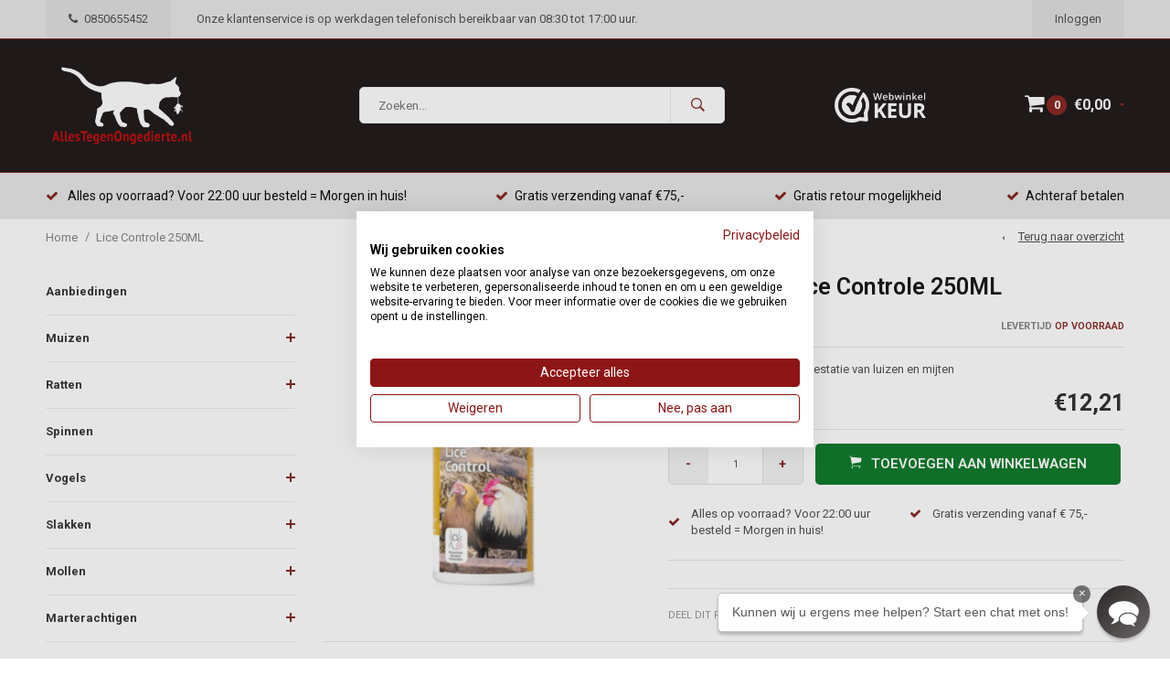

--- FILE ---
content_type: text/html;charset=utf-8
request_url: https://www.allestegenongedierte.nl/lice-control-250ml.html
body_size: 22188
content:
<!DOCTYPE html>
<html lang="nl">
  <head>
    
<!-- Begin eTrusted bootstrap tag -->
<script src="https://integrations.etrusted.com/applications/widget.js/v2" defer async></script>
<!-- End eTrusted bootstrap tag -->
    
<!-- AWS CHECK -->
    	    <meta name="google-site-verification" content="oyM7-4ky9ot_BskHooEdzfjSc9GzWK4LWYK0zFZAbaw" />
    

          
    <meta charset="utf-8"/>
<!-- [START] 'blocks/head.rain' -->
<!--

  (c) 2008-2026 Lightspeed Netherlands B.V.
  http://www.lightspeedhq.com
  Generated: 22-01-2026 @ 01:59:16

-->
<link rel="canonical" href="https://www.allestegenongedierte.nl/lice-control-250ml.html"/>
<link rel="alternate" href="https://www.allestegenongedierte.nl/index.rss" type="application/rss+xml" title="Nieuwe producten"/>
<meta name="robots" content="noodp,noydir"/>
<meta property="og:url" content="https://www.allestegenongedierte.nl/lice-control-250ml.html?source=facebook"/>
<meta property="og:site_name" content="AllesTegenOngedierte.nl"/>
<meta property="og:title" content="HobbyFirst Lice Control 250ML"/>
<meta property="og:description" content="Het pluimvee supplement verrijkt met aromatische kruiden die weerstand creëren tegen infestaties van luizen en mijten"/>
<meta property="og:image" content="https://cdn.webshopapp.com/shops/171488/files/396470287/hobbyfirst-lice-controle-250ml.jpg"/>
<!--[if lt IE 9]>
<script src="https://cdn.webshopapp.com/assets/html5shiv.js?2025-02-20"></script>
<![endif]-->
<!-- [END] 'blocks/head.rain' -->
    <title>HobbyFirst Lice Control 250ML - AllesTegenOngedierte.nl</title>
    <meta name="description" content="Het pluimvee supplement verrijkt met aromatische kruiden die weerstand creëren tegen infestaties van luizen en mijten" />
    <meta name="keywords" content="Junai, goedkoop, voordelig, aanbieding, kwaliteit, pluimvee, kip, kippen, gezondheid, voeding,  gezond, sterk, verzorging, vital, kruiden, parasieten, luizen, mijten," />
    <meta name="viewport" content="width=device-width, initial-scale=1.0">
    <meta name="apple-mobile-web-app-capable" content="yes">
    <meta name="apple-mobile-web-app-status-bar-style" content="black">
    <meta property="fb:app_id" content="966242223397117"/>


        <link href='//fonts.googleapis.com/css?family=Roboto:400,700' rel='stylesheet' type='text/css'>
    <link href='//fonts.googleapis.com/css?family=Roboto:600,700' rel='stylesheet' type='text/css'> 
    
    
    <link rel="shortcut icon" href="https://cdn.webshopapp.com/shops/171488/themes/173791/v/2483522/assets/favicon.ico?20241122091107" type="image/x-icon" /> 
    <link rel="stylesheet" href="https://cdn.webshopapp.com/shops/171488/themes/173791/assets/bootstrap.css?2026010122081420201127020408" />
    <link rel="stylesheet" href="https://cdn.webshopapp.com/shops/171488/themes/173791/assets/font-awesome-min.css?2026010122081420201127020408" />
    <link rel="stylesheet" href="https://cdn.webshopapp.com/shops/171488/themes/173791/assets/ionicons.css?2026010122081420201127020408" />
    <link rel="stylesheet" href="https://cdn.webshopapp.com/shops/171488/themes/173791/assets/transition-min.css?2026010122081420201127020408" />
    <link rel="stylesheet" href="https://cdn.webshopapp.com/shops/171488/themes/173791/assets/dropdown.css?2026010122081420201127020408" />
    <link rel="stylesheet" href="https://cdn.webshopapp.com/shops/171488/themes/173791/assets/checkbox.css?2026010122081420201127020408" />
    <link rel="stylesheet" href="https://cdn.webshopapp.com/shops/171488/themes/173791/assets/owl-carousel-min.css?2026010122081420201127020408" />
        <link rel="stylesheet" href="https://cdn.webshopapp.com/shops/171488/themes/173791/assets/jquery-custom-scrollbar-min.css?2026010122081420201127020408" />
    <link rel="stylesheet" href="https://cdn.webshopapp.com/shops/171488/themes/173791/assets/style-min.css?2026010122081420201127020408" />    
        <link rel="stylesheet" href="https://cdn.webshopapp.com/shops/171488/themes/173791/assets/custom.css?2026010122081420201127020408" />
    <link rel="stylesheet" href="https://cdn.webshopapp.com/shops/171488/themes/173791/assets/settings.css?2026010122081420201127020408" /> 
    <link rel="stylesheet" href="https://cdn.webshopapp.com/shops/171488/themes/173791/assets/new.css?2026010122081420201127020408" />
    <link rel="stylesheet" href="https://cdn.webshopapp.com/shops/171488/themes/173791/assets/wsa-min.css?2026010122081420201127020408" />

    
    <!-- Google tag (gtag.js) -->
<script async src="https://www.googletagmanager.com/gtag/js?id=G-YL33Y8X8FS"></script>
<script>
  window.dataLayer = window.dataLayer || [];
  function gtag(){dataLayer.push(arguments);}
  gtag('js', new Date());

  gtag('config', 'G-YL33Y8X8FS');
</script>
    
    
    
    

    <!--[if lt IE 9]>
    <link rel="stylesheet" href="https://cdn.webshopapp.com/shops/171488/themes/173791/assets/style-ie.css?2026010122081420201127020408" />
    <![endif]-->
    
  
    
    <script async src="https://www.googletagmanager.com/gtag/js?id=AW-388828676"></script>
<script>
    window.dataLayer = window.dataLayer || [];
    function gtag(){dataLayer.push(arguments);}
    gtag('js', new Date());
    gtag('config', 'AW-388828676');
</script>
    
    <script>
    gtag('event', 'page_view', {
    'send_to': 'AW-388828676',
    'value': 12.21,
    'items': [{
     'id': '261677198',  // <=== hier graag ID gebruiken die ook in de feed zit bij g:id veld.
    'google_business_vertical': 'retail'
    }]
    });
</script>
    <!-- Google Tag Manager -->
<script>(function(w,d,s,l,i){w[l]=w[l]||[];w[l].push({'gtm.start':
new Date().getTime(),event:'gtm.js'});var f=d.getElementsByTagName(s)[0],
j=d.createElement(s),dl=l!='dataLayer'?'&l='+l:'';j.async=true;j.src=
'https://www.googletagmanager.com/gtm.js?id='+i+dl;f.parentNode.insertBefore(j,f);
})(window,document,'script','dataLayer','GTM-KMK6R3P');</script>
<!-- End Google Tag Manager -->
    
    <script>

  dataLayer.push({ ecommerce: null });  // Clear the previous ecommerce object.
dataLayer.push({
  event: "view_item",
  ecommerce: {
    currency: "eur",
    value: '12.21',
    items: [
    {
      item_id: "MAL/30656",
      item_name: "Lice Controle 250ML",
      affiliation: "Webshop",
      discount: "12.21",
      index: 0,
      item_brand: "HobbyFirst",
      item_variant: "",
      price: '12.21',
      quantity: 1
    }
    ]
  }
});

</script>




    
    <script>
    window.SFY_USER = {
        email: '',
        emailNtf: 'true',
        firstName: '',
        surName: '',
        userId: '',
    }
</script>
  </head>
  <body id="body" data-month="01" data-shop="171488"> 
    <!-- Google Tag Manager (noscript) -->
<noscript><iframe src="https://www.googletagmanager.com/ns.html?id=GTM-KMK6R3P"
height="0" width="0" style="display:none;visibility:hidden"></iframe></noscript>
<!-- End Google Tag Manager (noscript) -->

    
   
<!-- Google Code for Remarketing Tag -->
<!--------------------------------------------------
Remarketing tags may not be associated with personally identifiable information or placed on pages related to sensitive categories. See more information and instructions on how to setup the tag on: http://google.com/ads/remarketingsetup
--------------------------------------------------->
<script type="text/javascript">
var google_tag_params = {
ecomm_prodid: 132127049,
ecomm_totalvalue: 12.21,
ecomm_pagetype: 'product'
};
</script>
<script type="text/javascript">
/* <![CDATA[ */
var google_conversion_id = 864624857;
var google_custom_params = window.google_tag_params;
var google_remarketing_only = true;
/* ]]> */
</script>
<script type="text/javascript" src="//www.googleadservices.com/pagead/conversion.js">
</script>
<noscript>
<div style="display:inline;">
<img height="1" width="1" style="border-style:none;" alt="" src="//googleads.g.doubleclick.net/pagead/viewthroughconversion/864624857/?guid=ON&script=0"/>
</div>
</noscript>
    
    
<div class="menu-wrap">
    <div class="close-menu"><i class="ion ion-ios-close-empty"></i></div>
    <div class="menu-box">
      <div class="menu-logo medium"><a href="https://www.allestegenongedierte.nl/"><img src="https://cdn.webshopapp.com/shops/171488/themes/173791/v/2140024/assets/logo-light.png?20231219170414" alt="AllesTegenOngedierte.nl"></a></div>      
        <ul>
          <li><a href="https://www.allestegenongedierte.nl/">Home</a></li>
                      <li><a href="https://www.allestegenongedierte.nl/aanbiedingen/">Aanbiedingen</a>                          </li>
                      <li><a href="https://www.allestegenongedierte.nl/muizen/">Muizen</a><span class="more-cats"><span class="plus-min"></span></span>                              <ul class="sub ">
                                      <li><a href="https://www.allestegenongedierte.nl/muizen/levend-vangende-vallen/">Levend vangende vallen</a>                                          </li>
                                      <li><a href="https://www.allestegenongedierte.nl/muizen/klemmen/">Klemmen</a>                                          </li>
                                      <li><a href="https://www.allestegenongedierte.nl/muizen/gif/">Gif</a>                                          </li>
                                      <li><a href="https://www.allestegenongedierte.nl/muizen/lijm-en-lijmvallen/">Lijm en lijmvallen</a>                                          </li>
                                      <li><a href="https://www.allestegenongedierte.nl/muizen/elektronische-vallen/">Elektronische vallen</a>                                          </li>
                                      <li><a href="https://www.allestegenongedierte.nl/muizen/doos-met-klem/">Doos met klem</a>                                          </li>
                                      <li><a href="https://www.allestegenongedierte.nl/muizen/voerdozen/">Voerdozen</a>                                          </li>
                                      <li><a href="https://www.allestegenongedierte.nl/muizen/verjagers/">Verjagers</a>                                          </li>
                                      <li><a href="https://www.allestegenongedierte.nl/muizen/weren/">Weren</a>                                          </li>
                                      <li><a href="https://www.allestegenongedierte.nl/muizen/lokmiddel-voor-klemmen-en-vallen/">Lokmiddel voor klemmen en vallen</a>                                          </li>
                                      <li><a href="https://www.allestegenongedierte.nl/muizen/traceren/">Traceren</a>                                          </li>
                                      <li><a href="https://www.allestegenongedierte.nl/muizen/complete-pakketten-vangen/">Complete pakketten - Vangen </a>                                          </li>
                                  </ul>
                          </li>
                      <li><a href="https://www.allestegenongedierte.nl/ratten/">Ratten</a><span class="more-cats"><span class="plus-min"></span></span>                              <ul class="sub ">
                                      <li><a href="https://www.allestegenongedierte.nl/ratten/klemmen/">Klemmen</a>                                          </li>
                                      <li><a href="https://www.allestegenongedierte.nl/ratten/levend-vangende-vallen/">Levend vangende vallen</a>                                          </li>
                                      <li><a href="https://www.allestegenongedierte.nl/ratten/lijm-en-lijmvallen/">Lijm en lijmvallen</a>                                          </li>
                                      <li><a href="https://www.allestegenongedierte.nl/ratten/doos-met-klem/">Doos met klem</a>                                          </li>
                                      <li><a href="https://www.allestegenongedierte.nl/ratten/elektronische-vallen/">Elektronische vallen</a>                                          </li>
                                      <li><a href="https://www.allestegenongedierte.nl/ratten/verjagers/">Verjagers</a>                                          </li>
                                      <li><a href="https://www.allestegenongedierte.nl/ratten/voerdozen/">Voerdozen</a>                                          </li>
                                      <li><a href="https://www.allestegenongedierte.nl/ratten/traceren/">Traceren</a>                                          </li>
                                      <li><a href="https://www.allestegenongedierte.nl/ratten/weren/">Weren</a>                                          </li>
                                      <li><a href="https://www.allestegenongedierte.nl/ratten/lokmiddel-voor-klemmen-en-vallen/">Lokmiddel voor klemmen en vallen</a>                                          </li>
                                      <li><a href="https://www.allestegenongedierte.nl/ratten/complete-pakketten-klemmen/">Complete pakketten - Klemmen</a>                                          </li>
                                  </ul>
                          </li>
                      <li><a href="https://www.allestegenongedierte.nl/spinnen/">Spinnen</a>                          </li>
                      <li><a href="https://www.allestegenongedierte.nl/vogels/">Vogels</a><span class="more-cats"><span class="plus-min"></span></span>                              <ul class="sub ">
                                      <li><a href="https://www.allestegenongedierte.nl/vogels/vangen/">Vangen</a>                                          </li>
                                      <li><a href="https://www.allestegenongedierte.nl/vogels/duivenpinnen/">Duivenpinnen</a>                                          </li>
                                      <li><a href="https://www.allestegenongedierte.nl/vogels/verjagen-met-geluid/">Verjagen met geluid</a>                                          </li>
                                      <li><a href="https://www.allestegenongedierte.nl/vogels/verjagen-met-water-of-stroom/">Verjagen met water of stroom</a>                                          </li>
                                      <li><a href="https://www.allestegenongedierte.nl/vogels/stille-verjagers/">Stille verjagers</a>                                          </li>
                                      <li><a href="https://www.allestegenongedierte.nl/vogels/vliegers/">Vliegers</a><span class="more-cats"><span class="plus-min"></span></span>                                              <ul class="sub ">
                                                      <li><a href="https://www.allestegenongedierte.nl/vogels/vliegers/complete-sets/"><i class="fa fa-circle" aria-hidden="true"></i>Complete sets</a></li>  
                                                      <li><a href="https://www.allestegenongedierte.nl/vogels/vliegers/losse-onderdelen/"><i class="fa fa-circle" aria-hidden="true"></i>Losse onderdelen</a></li>  
                                                      <li><a href="https://www.allestegenongedierte.nl/vogels/vliegers/muurbeugels-en-voeten/"><i class="fa fa-circle" aria-hidden="true"></i>Muurbeugels en voeten</a></li>  
                                                  </ul>  
                                          </li>
                                      <li><a href="https://www.allestegenongedierte.nl/vogels/vogelnetten/">Vogelnetten</a>                                          </li>
                                      <li><a href="https://www.allestegenongedierte.nl/vogels/professioneel/">Professioneel </a>                                          </li>
                                      <li><a href="https://www.allestegenongedierte.nl/vogels/zonnepaneelbescherming/">Zonnepaneelbescherming</a>                                          </li>
                                  </ul>
                          </li>
                      <li><a href="https://www.allestegenongedierte.nl/slakken/">Slakken</a><span class="more-cats"><span class="plus-min"></span></span>                              <ul class="sub ">
                                      <li><a href="https://www.allestegenongedierte.nl/slakken/verjagen-en-weren/">Verjagen en weren</a>                                          </li>
                                      <li><a href="https://www.allestegenongedierte.nl/slakken/vallen/">Vallen</a>                                          </li>
                                      <li><a href="https://www.allestegenongedierte.nl/slakken/korrels/">Korrels</a>                                          </li>
                                  </ul>
                          </li>
                      <li><a href="https://www.allestegenongedierte.nl/mollen/">Mollen</a><span class="more-cats"><span class="plus-min"></span></span>                              <ul class="sub ">
                                      <li><a href="https://www.allestegenongedierte.nl/mollen/klemmen/">Klemmen</a>                                          </li>
                                      <li><a href="https://www.allestegenongedierte.nl/mollen/verjagen/">Verjagen</a>                                          </li>
                                  </ul>
                          </li>
                      <li><a href="https://www.allestegenongedierte.nl/marterachtigen/">Marterachtigen</a><span class="more-cats"><span class="plus-min"></span></span>                              <ul class="sub ">
                                      <li><a href="https://www.allestegenongedierte.nl/marterachtigen/vangen/">Vangen</a>                                          </li>
                                      <li><a href="https://www.allestegenongedierte.nl/marterachtigen/huis-tuin-en-erf-bescherming/">Huis, tuin en erf bescherming</a>                                          </li>
                                      <li><a href="https://www.allestegenongedierte.nl/marterachtigen/auto-bescherming/">Auto bescherming</a>                                          </li>
                                  </ul>
                          </li>
                      <li><a href="https://www.allestegenongedierte.nl/katten/">Katten</a><span class="more-cats"><span class="plus-min"></span></span>                              <ul class="sub ">
                                      <li><a href="https://www.allestegenongedierte.nl/katten/vangen/">Vangen</a>                                          </li>
                                      <li><a href="https://www.allestegenongedierte.nl/katten/verjagen/">Verjagen</a><span class="more-cats"><span class="plus-min"></span></span>                                              <ul class="sub ">
                                                      <li><a href="https://www.allestegenongedierte.nl/katten/verjagen/sprays-en-korrels/"><i class="fa fa-circle" aria-hidden="true"></i>Sprays en korrels</a></li>  
                                                      <li><a href="https://www.allestegenongedierte.nl/katten/verjagen/puntstrips/"><i class="fa fa-circle" aria-hidden="true"></i>Puntstrips</a></li>  
                                                      <li><a href="https://www.allestegenongedierte.nl/katten/verjagen/ultrasoon-en-flitslichten/"><i class="fa fa-circle" aria-hidden="true"></i>Ultrasoon en flitslichten</a></li>  
                                                      <li><a href="https://www.allestegenongedierte.nl/katten/verjagen/water-en-stroom/"><i class="fa fa-circle" aria-hidden="true"></i>Water en stroom</a></li>  
                                                      <li><a href="https://www.allestegenongedierte.nl/katten/verjagen/netten/"><i class="fa fa-circle" aria-hidden="true"></i>Netten </a></li>  
                                                  </ul>  
                                          </li>
                                  </ul>
                          </li>
                      <li><a href="https://www.allestegenongedierte.nl/vossen/">Vossen</a><span class="more-cats"><span class="plus-min"></span></span>                              <ul class="sub ">
                                      <li><a href="https://www.allestegenongedierte.nl/vossen/vangen/">Vangen</a>                                          </li>
                                      <li><a href="https://www.allestegenongedierte.nl/vossen/verjagen/">Verjagen</a>                                          </li>
                                  </ul>
                          </li>
                      <li><a href="https://www.allestegenongedierte.nl/houtworm-boktor/">Houtworm / boktor</a><span class="more-cats"><span class="plus-min"></span></span>                              <ul class="sub ">
                                      <li><a href="https://www.allestegenongedierte.nl/houtworm-boktor/houtwormmiddel/">Houtwormmiddel</a>                                          </li>
                                      <li><a href="https://www.allestegenongedierte.nl/houtworm-boktor/complete-pakketten/">Complete pakketten</a>                                          </li>
                                  </ul>
                          </li>
                      <li><a href="https://www.allestegenongedierte.nl/wild/">Wild</a>                          </li>
                      <li><a href="https://www.allestegenongedierte.nl/konijnen/">Konijnen </a><span class="more-cats"><span class="plus-min"></span></span>                              <ul class="sub ">
                                      <li><a href="https://www.allestegenongedierte.nl/konijnen/vangen/">Vangen</a>                                          </li>
                                      <li><a href="https://www.allestegenongedierte.nl/konijnen/verjagen/">Verjagen</a>                                          </li>
                                  </ul>
                          </li>
                      <li><a href="https://www.allestegenongedierte.nl/kruipende-insecten/">Kruipende insecten</a><span class="more-cats"><span class="plus-min"></span></span>                              <ul class="sub ">
                                      <li><a href="https://www.allestegenongedierte.nl/kruipende-insecten/mieren/">Mieren</a><span class="more-cats"><span class="plus-min"></span></span>                                              <ul class="sub ">
                                                      <li><a href="https://www.allestegenongedierte.nl/kruipende-insecten/mieren/verjagen/"><i class="fa fa-circle" aria-hidden="true"></i>Verjagen</a></li>  
                                                      <li><a href="https://www.allestegenongedierte.nl/kruipende-insecten/mieren/gif/"><i class="fa fa-circle" aria-hidden="true"></i>Gif</a></li>  
                                                      <li><a href="https://www.allestegenongedierte.nl/kruipende-insecten/mieren/biologisch/"><i class="fa fa-circle" aria-hidden="true"></i>Biologisch</a></li>  
                                                      <li><a href="https://www.allestegenongedierte.nl/kruipende-insecten/mieren/vallen-en-lijm/"><i class="fa fa-circle" aria-hidden="true"></i>Vallen en Lijm</a></li>  
                                                  </ul>  
                                          </li>
                                      <li><a href="https://www.allestegenongedierte.nl/kruipende-insecten/zilvervisjes/">Zilvervisjes</a><span class="more-cats"><span class="plus-min"></span></span>                                              <ul class="sub ">
                                                      <li><a href="https://www.allestegenongedierte.nl/kruipende-insecten/zilvervisjes/spuitbussen-en-poeders/"><i class="fa fa-circle" aria-hidden="true"></i>Spuitbussen en poeders</a></li>  
                                                      <li><a href="https://www.allestegenongedierte.nl/kruipende-insecten/zilvervisjes/vallen-en-verjagers/"><i class="fa fa-circle" aria-hidden="true"></i>Vallen en verjagers</a></li>  
                                                  </ul>  
                                          </li>
                                      <li><a href="https://www.allestegenongedierte.nl/kruipende-insecten/kakkerlakken/">Kakkerlakken</a><span class="more-cats"><span class="plus-min"></span></span>                                              <ul class="sub ">
                                                      <li><a href="https://www.allestegenongedierte.nl/kruipende-insecten/kakkerlakken/spuitbussen-en-poeders/"><i class="fa fa-circle" aria-hidden="true"></i>Spuitbussen en poeders</a></li>  
                                                      <li><a href="https://www.allestegenongedierte.nl/kruipende-insecten/kakkerlakken/vallen-en-verjagers/"><i class="fa fa-circle" aria-hidden="true"></i>Vallen en verjagers</a></li>  
                                                  </ul>  
                                          </li>
                                      <li><a href="https://www.allestegenongedierte.nl/kruipende-insecten/bedwantsen/">Bedwantsen</a><span class="more-cats"><span class="plus-min"></span></span>                                              <ul class="sub ">
                                                      <li><a href="https://www.allestegenongedierte.nl/kruipende-insecten/bedwantsen/reinigers-spuitbussen-en-poeders/"><i class="fa fa-circle" aria-hidden="true"></i>Reinigers, spuitbussen en poeders</a></li>  
                                                      <li><a href="https://www.allestegenongedierte.nl/kruipende-insecten/bedwantsen/vallen-en-verjagers/"><i class="fa fa-circle" aria-hidden="true"></i>Vallen en verjagers</a></li>  
                                                  </ul>  
                                          </li>
                                      <li><a href="https://www.allestegenongedierte.nl/kruipende-insecten/vlooien-en-mijten/">Vlooien en mijten</a><span class="more-cats"><span class="plus-min"></span></span>                                              <ul class="sub ">
                                                      <li><a href="https://www.allestegenongedierte.nl/kruipende-insecten/vlooien-en-mijten/verjagen/"><i class="fa fa-circle" aria-hidden="true"></i>Verjagen</a></li>  
                                                      <li><a href="https://www.allestegenongedierte.nl/kruipende-insecten/vlooien-en-mijten/spuitbussen-en-poeders/"><i class="fa fa-circle" aria-hidden="true"></i>Spuitbussen en poeders</a></li>  
                                                  </ul>  
                                          </li>
                                      <li><a href="https://www.allestegenongedierte.nl/kruipende-insecten/hoofdluis/">Hoofdluis</a>                                          </li>
                                      <li><a href="https://www.allestegenongedierte.nl/kruipende-insecten/teken/">Teken</a>                                          </li>
                                      <li><a href="https://www.allestegenongedierte.nl/kruipende-insecten/pissebedden/">Pissebedden</a>                                          </li>
                                  </ul>
                          </li>
                      <li><a href="https://www.allestegenongedierte.nl/vliegende-insecten/">Vliegende insecten</a><span class="more-cats"><span class="plus-min"></span></span>                              <ul class="sub ">
                                      <li><a href="https://www.allestegenongedierte.nl/vliegende-insecten/vliegen/">Vliegen</a><span class="more-cats"><span class="plus-min"></span></span>                                              <ul class="sub ">
                                                      <li><a href="https://www.allestegenongedierte.nl/vliegende-insecten/vliegen/vallen-voor-binnen/"><i class="fa fa-circle" aria-hidden="true"></i>Vallen voor binnen</a></li>  
                                                      <li><a href="https://www.allestegenongedierte.nl/vliegende-insecten/vliegen/vallen-voor-buiten/"><i class="fa fa-circle" aria-hidden="true"></i>Vallen voor buiten</a></li>  
                                                      <li><a href="https://www.allestegenongedierte.nl/vliegende-insecten/vliegen/vallen-voor-in-de-stal-en-kas/"><i class="fa fa-circle" aria-hidden="true"></i>Vallen voor in de stal en kas</a></li>  
                                                      <li><a href="https://www.allestegenongedierte.nl/vliegende-insecten/vliegen/verjagen-en-weren/"><i class="fa fa-circle" aria-hidden="true"></i>Verjagen en weren</a></li>  
                                                      <li><a href="https://www.allestegenongedierte.nl/vliegende-insecten/vliegen/vliegenmeppers/"><i class="fa fa-circle" aria-hidden="true"></i>Vliegenmeppers</a></li>  
                                                      <li><a href="https://www.allestegenongedierte.nl/vliegende-insecten/vliegen/vliegenlampen/"><i class="fa fa-circle" aria-hidden="true"></i>Vliegenlampen</a></li>  
                                                      <li><a href="https://www.allestegenongedierte.nl/vliegende-insecten/vliegen/gif/"><i class="fa fa-circle" aria-hidden="true"></i>Gif</a></li>  
                                                      <li><a href="https://www.allestegenongedierte.nl/vliegende-insecten/vliegen/biologische-bestrijding/"><i class="fa fa-circle" aria-hidden="true"></i>Biologische bestrijding</a></li>  
                                                  </ul>  
                                          </li>
                                      <li><a href="https://www.allestegenongedierte.nl/vliegende-insecten/muggen/">Muggen</a><span class="more-cats"><span class="plus-min"></span></span>                                              <ul class="sub ">
                                                      <li><a href="https://www.allestegenongedierte.nl/vliegende-insecten/muggen/muggenlampen/"><i class="fa fa-circle" aria-hidden="true"></i>Muggenlampen</a></li>  
                                                      <li><a href="https://www.allestegenongedierte.nl/vliegende-insecten/muggen/muggen-verjagers/"><i class="fa fa-circle" aria-hidden="true"></i>Muggen verjagers</a></li>  
                                                      <li><a href="https://www.allestegenongedierte.nl/vliegende-insecten/muggen/spuitbussen/"><i class="fa fa-circle" aria-hidden="true"></i>Spuitbussen</a></li>  
                                                      <li><a href="https://www.allestegenongedierte.nl/vliegende-insecten/muggen/vliegenmeppers/"><i class="fa fa-circle" aria-hidden="true"></i>Vliegenmeppers</a></li>  
                                                      <li><a href="https://www.allestegenongedierte.nl/vliegende-insecten/muggen/verlichting-na-het-steken/"><i class="fa fa-circle" aria-hidden="true"></i>Verlichting na het steken</a></li>  
                                                      <li><a href="https://www.allestegenongedierte.nl/vliegende-insecten/muggen/persoonlijke-bescherming/"><i class="fa fa-circle" aria-hidden="true"></i>Persoonlijke bescherming</a></li>  
                                                  </ul>  
                                          </li>
                                      <li><a href="https://www.allestegenongedierte.nl/vliegende-insecten/fruitvliegen/">Fruitvliegen</a>                                          </li>
                                      <li><a href="https://www.allestegenongedierte.nl/vliegende-insecten/wespen/">Wespen</a><span class="more-cats"><span class="plus-min"></span></span>                                              <ul class="sub ">
                                                      <li><a href="https://www.allestegenongedierte.nl/vliegende-insecten/wespen/vallen/"><i class="fa fa-circle" aria-hidden="true"></i>Vallen</a></li>  
                                                      <li><a href="https://www.allestegenongedierte.nl/vliegende-insecten/wespen/gif/"><i class="fa fa-circle" aria-hidden="true"></i>Gif</a></li>  
                                                      <li><a href="https://www.allestegenongedierte.nl/vliegende-insecten/wespen/verjagen-en-weren/"><i class="fa fa-circle" aria-hidden="true"></i>Verjagen en weren</a></li>  
                                                      <li><a href="https://www.allestegenongedierte.nl/vliegende-insecten/wespen/persoonlijke-bescherming/"><i class="fa fa-circle" aria-hidden="true"></i>Persoonlijke bescherming</a></li>  
                                                      <li><a href="https://www.allestegenongedierte.nl/vliegende-insecten/wespen/vliegenmeppers/"><i class="fa fa-circle" aria-hidden="true"></i>Vliegenmeppers</a></li>  
                                                  </ul>  
                                          </li>
                                      <li><a href="https://www.allestegenongedierte.nl/vliegende-insecten/motten/">Motten</a><span class="more-cats"><span class="plus-min"></span></span>                                              <ul class="sub ">
                                                      <li><a href="https://www.allestegenongedierte.nl/vliegende-insecten/motten/mottenvallen-voor-buiten/"><i class="fa fa-circle" aria-hidden="true"></i>Mottenvallen voor buiten</a></li>  
                                                      <li><a href="https://www.allestegenongedierte.nl/vliegende-insecten/motten/kledingmot-bestrijding/"><i class="fa fa-circle" aria-hidden="true"></i>Kledingmot bestrijding</a></li>  
                                                      <li><a href="https://www.allestegenongedierte.nl/vliegende-insecten/motten/voedselmot-bestrijding/"><i class="fa fa-circle" aria-hidden="true"></i>Voedselmot bestrijding</a></li>  
                                                      <li><a href="https://www.allestegenongedierte.nl/vliegende-insecten/motten/mottenlampen/"><i class="fa fa-circle" aria-hidden="true"></i>Mottenlampen</a></li>  
                                                      <li><a href="https://www.allestegenongedierte.nl/vliegende-insecten/motten/spuitbussen/"><i class="fa fa-circle" aria-hidden="true"></i>Spuitbussen</a></li>  
                                                      <li><a href="https://www.allestegenongedierte.nl/vliegende-insecten/motten/vliegenmeppers/"><i class="fa fa-circle" aria-hidden="true"></i>Vliegenmeppers</a></li>  
                                                  </ul>  
                                          </li>
                                      <li><a href="https://www.allestegenongedierte.nl/vliegende-insecten/dazen/">Dazen</a><span class="more-cats"><span class="plus-min"></span></span>                                              <ul class="sub ">
                                                      <li><a href="https://www.allestegenongedierte.nl/vliegende-insecten/dazen/verjagen/"><i class="fa fa-circle" aria-hidden="true"></i>Verjagen</a></li>  
                                                      <li><a href="https://www.allestegenongedierte.nl/vliegende-insecten/dazen/vallen/"><i class="fa fa-circle" aria-hidden="true"></i>Vallen</a></li>  
                                                      <li><a href="https://www.allestegenongedierte.nl/vliegende-insecten/dazen/vliegenmeppers/"><i class="fa fa-circle" aria-hidden="true"></i>Vliegenmeppers</a></li>  
                                                  </ul>  
                                          </li>
                                      <li><a href="https://www.allestegenongedierte.nl/vliegende-insecten/varenrouwmug-rouwvliegjes/">Varenrouwmug / Rouwvliegjes</a>                                          </li>
                                  </ul>
                          </li>
                      <li><a href="https://www.allestegenongedierte.nl/bloedluis/">Bloedluis</a><span class="more-cats"><span class="plus-min"></span></span>                              <ul class="sub ">
                                      <li><a href="https://www.allestegenongedierte.nl/bloedluis/roofmijten-tegen-bloedluis/">Roofmijten tegen bloedluis</a>                                          </li>
                                      <li><a href="https://www.allestegenongedierte.nl/bloedluis/voor-in-het-vogel-en-kippenhok/">Voor in het vogel en kippenhok</a>                                          </li>
                                      <li><a href="https://www.allestegenongedierte.nl/bloedluis/op-uw-pluimvee-of-vogel/">Op uw pluimvee of vogel</a>                                          </li>
                                      <li><a href="https://www.allestegenongedierte.nl/bloedluis/speciaal-voor-reptielen/">Speciaal voor reptielen</a>                                          </li>
                                      <li><a href="https://www.allestegenongedierte.nl/bloedluis/speciaal-voor-knaagdieren/">Speciaal voor knaagdieren</a>                                          </li>
                                      <li><a href="https://www.allestegenongedierte.nl/bloedluis/herstel-na-een-besmetting/">Herstel na een besmetting</a>                                          </li>
                                      <li><a href="https://www.allestegenongedierte.nl/bloedluis/accessoires/">Accessoires</a>                                          </li>
                                  </ul>
                          </li>
                      <li><a href="https://www.allestegenongedierte.nl/zonnepaneel-en-dakpanbescherming/">Zonnepaneel en dakpanbescherming</a>                          </li>
                      <li><a href="https://www.allestegenongedierte.nl/ongedierte-op-planten-en-in-gazon/">Ongedierte op planten en in gazon</a><span class="more-cats"><span class="plus-min"></span></span>                              <ul class="sub ">
                                      <li><a href="https://www.allestegenongedierte.nl/ongedierte-op-planten-en-in-gazon/engerlingen-en-emelten/">Engerlingen en Emelten</a><span class="more-cats"><span class="plus-min"></span></span>                                              <ul class="sub ">
                                                      <li><a href="https://www.allestegenongedierte.nl/ongedierte-op-planten-en-in-gazon/engerlingen-en-emelten/gif/"><i class="fa fa-circle" aria-hidden="true"></i>Gif</a></li>  
                                                      <li><a href="https://www.allestegenongedierte.nl/ongedierte-op-planten-en-in-gazon/engerlingen-en-emelten/biologisch/"><i class="fa fa-circle" aria-hidden="true"></i>Biologisch</a></li>  
                                                      <li><a href="https://www.allestegenongedierte.nl/ongedierte-op-planten-en-in-gazon/engerlingen-en-emelten/aaltjes/"><i class="fa fa-circle" aria-hidden="true"></i>Aaltjes</a></li>  
                                                      <li><a href="https://www.allestegenongedierte.nl/ongedierte-op-planten-en-in-gazon/engerlingen-en-emelten/strooikorrels/"><i class="fa fa-circle" aria-hidden="true"></i>Strooikorrels</a></li>  
                                                      <li><a href="https://www.allestegenongedierte.nl/ongedierte-op-planten-en-in-gazon/engerlingen-en-emelten/vloeibare-bodembestrijding/"><i class="fa fa-circle" aria-hidden="true"></i>Vloeibare bodembestrijding</a></li>  
                                                  </ul>  
                                          </li>
                                      <li><a href="https://www.allestegenongedierte.nl/ongedierte-op-planten-en-in-gazon/buxusmot-en-buxusrups/">Buxusmot en buxusrups </a><span class="more-cats"><span class="plus-min"></span></span>                                              <ul class="sub ">
                                                      <li><a href="https://www.allestegenongedierte.nl/ongedierte-op-planten-en-in-gazon/buxusmot-en-buxusrups/aaltjes-en-sluipwespen/"><i class="fa fa-circle" aria-hidden="true"></i>Aaltjes en sluipwespen</a></li>  
                                                      <li><a href="https://www.allestegenongedierte.nl/ongedierte-op-planten-en-in-gazon/buxusmot-en-buxusrups/gif-tegen-de-rupsen/"><i class="fa fa-circle" aria-hidden="true"></i>Gif tegen de rupsen</a></li>  
                                                      <li><a href="https://www.allestegenongedierte.nl/ongedierte-op-planten-en-in-gazon/buxusmot-en-buxusrups/biologische-bestrijding/"><i class="fa fa-circle" aria-hidden="true"></i>Biologische bestrijding</a></li>  
                                                      <li><a href="https://www.allestegenongedierte.nl/ongedierte-op-planten-en-in-gazon/buxusmot-en-buxusrups/feromoon-vallen-tegen-de-motten/"><i class="fa fa-circle" aria-hidden="true"></i>Feromoon vallen tegen de motten</a></li>  
                                                      <li><a href="https://www.allestegenongedierte.nl/ongedierte-op-planten-en-in-gazon/buxusmot-en-buxusrups/natuurlijke-bestrijding/"><i class="fa fa-circle" aria-hidden="true"></i>Natuurlijke bestrijding</a></li>  
                                                      <li><a href="https://www.allestegenongedierte.nl/ongedierte-op-planten-en-in-gazon/buxusmot-en-buxusrups/snel-herstel-na-een-aanval/"><i class="fa fa-circle" aria-hidden="true"></i>Snel herstel na een aanval</a></li>  
                                                      <li><a href="https://www.allestegenongedierte.nl/ongedierte-op-planten-en-in-gazon/buxusmot-en-buxusrups/korrel-meststoffen-en-kalk/"><i class="fa fa-circle" aria-hidden="true"></i>Korrel meststoffen en kalk </a></li>  
                                                      <li><a href="https://www.allestegenongedierte.nl/ongedierte-op-planten-en-in-gazon/buxusmot-en-buxusrups/vloeibare-meststoffen/"><i class="fa fa-circle" aria-hidden="true"></i>Vloeibare meststoffen</a></li>  
                                                      <li><a href="https://www.allestegenongedierte.nl/ongedierte-op-planten-en-in-gazon/buxusmot-en-buxusrups/meststoffen-voor-op-het-blad/"><i class="fa fa-circle" aria-hidden="true"></i>Meststoffen voor op het blad</a></li>  
                                                      <li><a href="https://www.allestegenongedierte.nl/ongedierte-op-planten-en-in-gazon/buxusmot-en-buxusrups/buxus-schimmel/"><i class="fa fa-circle" aria-hidden="true"></i>Buxus schimmel</a></li>  
                                                      <li><a href="https://www.allestegenongedierte.nl/ongedierte-op-planten-en-in-gazon/buxusmot-en-buxusrups/drukspuiten/"><i class="fa fa-circle" aria-hidden="true"></i>Drukspuiten </a></li>  
                                                      <li><a href="https://www.allestegenongedierte.nl/ongedierte-op-planten-en-in-gazon/buxusmot-en-buxusrups/persoonlijke-bescherming/"><i class="fa fa-circle" aria-hidden="true"></i>Persoonlijke bescherming</a></li>  
                                                  </ul>  
                                          </li>
                                      <li><a href="https://www.allestegenongedierte.nl/ongedierte-op-planten-en-in-gazon/eikenprocessierups/">Eikenprocessierups</a><span class="more-cats"><span class="plus-min"></span></span>                                              <ul class="sub ">
                                                      <li><a href="https://www.allestegenongedierte.nl/ongedierte-op-planten-en-in-gazon/eikenprocessierups/feromoonvallen/"><i class="fa fa-circle" aria-hidden="true"></i>Feromoonvallen</a></li>  
                                                      <li><a href="https://www.allestegenongedierte.nl/ongedierte-op-planten-en-in-gazon/eikenprocessierups/gif-tegen-de-eikenprocessierups/"><i class="fa fa-circle" aria-hidden="true"></i>Gif tegen de Eikenprocessierups</a></li>  
                                                      <li><a href="https://www.allestegenongedierte.nl/ongedierte-op-planten-en-in-gazon/eikenprocessierups/aaltjes-tegen-de-eikenprocessierups/"><i class="fa fa-circle" aria-hidden="true"></i>Aaltjes tegen de Eikenprocessierups</a></li>  
                                                      <li><a href="https://www.allestegenongedierte.nl/ongedierte-op-planten-en-in-gazon/eikenprocessierups/drukspuiten-en-lange-spuitlansen/"><i class="fa fa-circle" aria-hidden="true"></i>Drukspuiten en lange spuitlansen</a></li>  
                                                      <li><a href="https://www.allestegenongedierte.nl/ongedierte-op-planten-en-in-gazon/eikenprocessierups/verkoeling-bij-jeuk/"><i class="fa fa-circle" aria-hidden="true"></i>Verkoeling bij jeuk </a></li>  
                                                      <li><a href="https://www.allestegenongedierte.nl/ongedierte-op-planten-en-in-gazon/eikenprocessierups/natuurlijke-bestrijding/"><i class="fa fa-circle" aria-hidden="true"></i>Natuurlijke bestrijding</a></li>  
                                                  </ul>  
                                          </li>
                                      <li><a href="https://www.allestegenongedierte.nl/ongedierte-op-planten-en-in-gazon/motten-en-rupsen/">Motten en rupsen</a><span class="more-cats"><span class="plus-min"></span></span>                                              <ul class="sub ">
                                                      <li><a href="https://www.allestegenongedierte.nl/ongedierte-op-planten-en-in-gazon/motten-en-rupsen/vallen/"><i class="fa fa-circle" aria-hidden="true"></i>Vallen</a></li>  
                                                      <li><a href="https://www.allestegenongedierte.nl/ongedierte-op-planten-en-in-gazon/motten-en-rupsen/aaltjes/"><i class="fa fa-circle" aria-hidden="true"></i>Aaltjes</a></li>  
                                                      <li><a href="https://www.allestegenongedierte.nl/ongedierte-op-planten-en-in-gazon/motten-en-rupsen/lijm-en-lijmvallen/"><i class="fa fa-circle" aria-hidden="true"></i>Lijm en lijmvallen</a></li>  
                                                      <li><a href="https://www.allestegenongedierte.nl/ongedierte-op-planten-en-in-gazon/motten-en-rupsen/gif/"><i class="fa fa-circle" aria-hidden="true"></i>Gif</a></li>  
                                                      <li><a href="https://www.allestegenongedierte.nl/ongedierte-op-planten-en-in-gazon/motten-en-rupsen/biologisch/"><i class="fa fa-circle" aria-hidden="true"></i>Biologisch</a></li>  
                                                  </ul>  
                                          </li>
                                      <li><a href="https://www.allestegenongedierte.nl/ongedierte-op-planten-en-in-gazon/spint/">Spint</a><span class="more-cats"><span class="plus-min"></span></span>                                              <ul class="sub ">
                                                      <li><a href="https://www.allestegenongedierte.nl/ongedierte-op-planten-en-in-gazon/spint/gif/"><i class="fa fa-circle" aria-hidden="true"></i>Gif</a></li>  
                                                      <li><a href="https://www.allestegenongedierte.nl/ongedierte-op-planten-en-in-gazon/spint/biologisch/"><i class="fa fa-circle" aria-hidden="true"></i>Biologisch</a></li>  
                                                      <li><a href="https://www.allestegenongedierte.nl/ongedierte-op-planten-en-in-gazon/spint/roofmijten/"><i class="fa fa-circle" aria-hidden="true"></i>Roofmijten</a></li>  
                                                  </ul>  
                                          </li>
                                      <li><a href="https://www.allestegenongedierte.nl/ongedierte-op-planten-en-in-gazon/trips/">Trips</a><span class="more-cats"><span class="plus-min"></span></span>                                              <ul class="sub ">
                                                      <li><a href="https://www.allestegenongedierte.nl/ongedierte-op-planten-en-in-gazon/trips/gif/"><i class="fa fa-circle" aria-hidden="true"></i>Gif</a></li>  
                                                      <li><a href="https://www.allestegenongedierte.nl/ongedierte-op-planten-en-in-gazon/trips/biologisch/"><i class="fa fa-circle" aria-hidden="true"></i>Biologisch</a></li>  
                                                      <li><a href="https://www.allestegenongedierte.nl/ongedierte-op-planten-en-in-gazon/trips/roofmijten/"><i class="fa fa-circle" aria-hidden="true"></i>Roofmijten</a></li>  
                                                  </ul>  
                                          </li>
                                      <li><a href="https://www.allestegenongedierte.nl/ongedierte-op-planten-en-in-gazon/bladluis/">Bladluis</a><span class="more-cats"><span class="plus-min"></span></span>                                              <ul class="sub ">
                                                      <li><a href="https://www.allestegenongedierte.nl/ongedierte-op-planten-en-in-gazon/bladluis/gif/"><i class="fa fa-circle" aria-hidden="true"></i>Gif</a></li>  
                                                      <li><a href="https://www.allestegenongedierte.nl/ongedierte-op-planten-en-in-gazon/bladluis/biologisch/"><i class="fa fa-circle" aria-hidden="true"></i>Biologisch</a></li>  
                                                  </ul>  
                                          </li>
                                      <li><a href="https://www.allestegenongedierte.nl/ongedierte-op-planten-en-in-gazon/overige-luizen/">Overige luizen</a><span class="more-cats"><span class="plus-min"></span></span>                                              <ul class="sub ">
                                                      <li><a href="https://www.allestegenongedierte.nl/ongedierte-op-planten-en-in-gazon/overige-luizen/gif/"><i class="fa fa-circle" aria-hidden="true"></i>Gif</a></li>  
                                                      <li><a href="https://www.allestegenongedierte.nl/ongedierte-op-planten-en-in-gazon/overige-luizen/biologisch/"><i class="fa fa-circle" aria-hidden="true"></i>Biologisch</a></li>  
                                                  </ul>  
                                          </li>
                                      <li><a href="https://www.allestegenongedierte.nl/ongedierte-op-planten-en-in-gazon/bodeminsecten/">Bodeminsecten</a><span class="more-cats"><span class="plus-min"></span></span>                                              <ul class="sub ">
                                                      <li><a href="https://www.allestegenongedierte.nl/ongedierte-op-planten-en-in-gazon/bodeminsecten/aaltjes/"><i class="fa fa-circle" aria-hidden="true"></i>Aaltjes</a></li>  
                                                      <li><a href="https://www.allestegenongedierte.nl/ongedierte-op-planten-en-in-gazon/bodeminsecten/strooikorrels/"><i class="fa fa-circle" aria-hidden="true"></i>Strooikorrels</a></li>  
                                                      <li><a href="https://www.allestegenongedierte.nl/ongedierte-op-planten-en-in-gazon/bodeminsecten/vloeibaar/"><i class="fa fa-circle" aria-hidden="true"></i>Vloeibaar</a></li>  
                                                      <li><a href="https://www.allestegenongedierte.nl/ongedierte-op-planten-en-in-gazon/bodeminsecten/vallen/"><i class="fa fa-circle" aria-hidden="true"></i>Vallen</a></li>  
                                                  </ul>  
                                          </li>
                                      <li><a href="https://www.allestegenongedierte.nl/ongedierte-op-planten-en-in-gazon/vliegen-op-planten/">Vliegen op planten</a><span class="more-cats"><span class="plus-min"></span></span>                                              <ul class="sub ">
                                                      <li><a href="https://www.allestegenongedierte.nl/ongedierte-op-planten-en-in-gazon/vliegen-op-planten/lijmvallen-en-lijm/"><i class="fa fa-circle" aria-hidden="true"></i>Lijmvallen en lijm</a></li>  
                                                      <li><a href="https://www.allestegenongedierte.nl/ongedierte-op-planten-en-in-gazon/vliegen-op-planten/bodembestrijding/"><i class="fa fa-circle" aria-hidden="true"></i>Bodembestrijding</a></li>  
                                                  </ul>  
                                          </li>
                                      <li><a href="https://www.allestegenongedierte.nl/ongedierte-op-planten-en-in-gazon/pissebedden/">Pissebedden</a>                                          </li>
                                      <li><a href="https://www.allestegenongedierte.nl/ongedierte-op-planten-en-in-gazon/overige-bladinsecten/">Overige bladinsecten</a><span class="more-cats"><span class="plus-min"></span></span>                                              <ul class="sub ">
                                                      <li><a href="https://www.allestegenongedierte.nl/ongedierte-op-planten-en-in-gazon/overige-bladinsecten/gif/"><i class="fa fa-circle" aria-hidden="true"></i>Gif</a></li>  
                                                      <li><a href="https://www.allestegenongedierte.nl/ongedierte-op-planten-en-in-gazon/overige-bladinsecten/biologisch/"><i class="fa fa-circle" aria-hidden="true"></i>Biologisch</a></li>  
                                                  </ul>  
                                          </li>
                                      <li><a href="https://www.allestegenongedierte.nl/ongedierte-op-planten-en-in-gazon/boomlijmband/">Boomlijmband</a>                                          </li>
                                      <li><a href="https://www.allestegenongedierte.nl/ongedierte-op-planten-en-in-gazon/blad-en-plantziekten/">Blad en plantziekten</a>                                          </li>
                                      <li><a href="https://www.allestegenongedierte.nl/ongedierte-op-planten-en-in-gazon/schimmels/">Schimmels</a>                                          </li>
                                      <li><a href="https://www.allestegenongedierte.nl/ongedierte-op-planten-en-in-gazon/drukspuiten/">Drukspuiten</a>                                          </li>
                                  </ul>
                          </li>
                      <li><a href="https://www.allestegenongedierte.nl/alles-tegen-onkruid/">Alles Tegen Onkruid</a><span class="more-cats"><span class="plus-min"></span></span>                              <ul class="sub ">
                                      <li><a href="https://www.allestegenongedierte.nl/alles-tegen-onkruid/onkruid-in-grasland-en-gazon/">Onkruid in grasland en gazon</a>                                          </li>
                                      <li><a href="https://www.allestegenongedierte.nl/alles-tegen-onkruid/onkruid-in-bestrating-en-onbeplante-grond/">Onkruid in bestrating en onbeplante grond</a>                                          </li>
                                      <li><a href="https://www.allestegenongedierte.nl/alles-tegen-onkruid/mosbestrijding-in-gazon/">Mosbestrijding in gazon</a>                                          </li>
                                      <li><a href="https://www.allestegenongedierte.nl/alles-tegen-onkruid/mosbestrijding-hout-steen-en-glas/">Mosbestrijding hout, steen en glas</a>                                          </li>
                                      <li><a href="https://www.allestegenongedierte.nl/alles-tegen-onkruid/zevenblad-bestrijding/">Zevenblad bestrijding</a>                                          </li>
                                      <li><a href="https://www.allestegenongedierte.nl/alles-tegen-onkruid/groene-aanslag-algen/">Groene aanslag / algen</a>                                          </li>
                                      <li><a href="https://www.allestegenongedierte.nl/alles-tegen-onkruid/onkruidbranders-trekkers-en-borstels/">Onkruidbranders, trekkers en borstels</a>                                          </li>
                                      <li><a href="https://www.allestegenongedierte.nl/alles-tegen-onkruid/sprayers-en-accessoires/">Sprayers en accessoires</a>                                          </li>
                                  </ul>
                          </li>
                      <li><a href="https://www.allestegenongedierte.nl/meststof-zaad-en-grond/">Meststof, zaad en grond</a><span class="more-cats"><span class="plus-min"></span></span>                              <ul class="sub ">
                                      <li><a href="https://www.allestegenongedierte.nl/meststof-zaad-en-grond/kamerplanten/">Kamerplanten</a><span class="more-cats"><span class="plus-min"></span></span>                                              <ul class="sub ">
                                                      <li><a href="https://www.allestegenongedierte.nl/meststof-zaad-en-grond/kamerplanten/vloeibare-meststoffen/"><i class="fa fa-circle" aria-hidden="true"></i>Vloeibare Meststoffen </a></li>  
                                                      <li><a href="https://www.allestegenongedierte.nl/meststof-zaad-en-grond/kamerplanten/sticks-en-bollen/"><i class="fa fa-circle" aria-hidden="true"></i>Sticks en bollen</a></li>  
                                                      <li><a href="https://www.allestegenongedierte.nl/meststof-zaad-en-grond/kamerplanten/sprays/"><i class="fa fa-circle" aria-hidden="true"></i>Sprays</a></li>  
                                                  </ul>  
                                          </li>
                                      <li><a href="https://www.allestegenongedierte.nl/meststof-zaad-en-grond/tuinplanten/">Tuinplanten</a><span class="more-cats"><span class="plus-min"></span></span>                                              <ul class="sub ">
                                                      <li><a href="https://www.allestegenongedierte.nl/meststof-zaad-en-grond/tuinplanten/korrel-meststof/"><i class="fa fa-circle" aria-hidden="true"></i>Korrel Meststof</a></li>  
                                                      <li><a href="https://www.allestegenongedierte.nl/meststof-zaad-en-grond/tuinplanten/vloeibare-meststof/"><i class="fa fa-circle" aria-hidden="true"></i>Vloeibare Meststof</a></li>  
                                                      <li><a href="https://www.allestegenongedierte.nl/meststof-zaad-en-grond/tuinplanten/sticks-en-bollen/"><i class="fa fa-circle" aria-hidden="true"></i>Sticks en Bollen</a></li>  
                                                      <li><a href="https://www.allestegenongedierte.nl/meststof-zaad-en-grond/tuinplanten/sprays-en-spuitoplossingen/"><i class="fa fa-circle" aria-hidden="true"></i>Sprays en Spuitoplossingen</a></li>  
                                                      <li><a href="https://www.allestegenongedierte.nl/meststof-zaad-en-grond/tuinplanten/bodemverbeteraars/"><i class="fa fa-circle" aria-hidden="true"></i>Bodemverbeteraars</a></li>  
                                                  </ul>  
                                          </li>
                                      <li><a href="https://www.allestegenongedierte.nl/meststof-zaad-en-grond/gazon/">Gazon</a><span class="more-cats"><span class="plus-min"></span></span>                                              <ul class="sub ">
                                                      <li><a href="https://www.allestegenongedierte.nl/meststof-zaad-en-grond/gazon/mestkorrels/"><i class="fa fa-circle" aria-hidden="true"></i>Mestkorrels</a></li>  
                                                      <li><a href="https://www.allestegenongedierte.nl/meststof-zaad-en-grond/gazon/alles-in-1-oplossing/"><i class="fa fa-circle" aria-hidden="true"></i>Alles in 1 Oplossing</a></li>  
                                                      <li><a href="https://www.allestegenongedierte.nl/meststof-zaad-en-grond/gazon/ijzersulfaat/"><i class="fa fa-circle" aria-hidden="true"></i>IJzersulfaat</a></li>  
                                                      <li><a href="https://www.allestegenongedierte.nl/meststof-zaad-en-grond/gazon/compostversneller/"><i class="fa fa-circle" aria-hidden="true"></i>Compostversneller</a></li>  
                                                  </ul>  
                                          </li>
                                      <li><a href="https://www.allestegenongedierte.nl/meststof-zaad-en-grond/kalk/">Kalk</a>                                          </li>
                                      <li><a href="https://www.allestegenongedierte.nl/meststof-zaad-en-grond/graszaad/">Graszaad</a><span class="more-cats"><span class="plus-min"></span></span>                                              <ul class="sub ">
                                                      <li><a href="https://www.allestegenongedierte.nl/meststof-zaad-en-grond/graszaad/sportgazon/"><i class="fa fa-circle" aria-hidden="true"></i>Sportgazon</a></li>  
                                                      <li><a href="https://www.allestegenongedierte.nl/meststof-zaad-en-grond/graszaad/dierenweide/"><i class="fa fa-circle" aria-hidden="true"></i>Dierenweide</a></li>  
                                                      <li><a href="https://www.allestegenongedierte.nl/meststof-zaad-en-grond/graszaad/recreatiegazon/"><i class="fa fa-circle" aria-hidden="true"></i>Recreatiegazon</a></li>  
                                                      <li><a href="https://www.allestegenongedierte.nl/meststof-zaad-en-grond/graszaad/herstel-en-reparatie/"><i class="fa fa-circle" aria-hidden="true"></i>Herstel en Reparatie</a></li>  
                                                  </ul>  
                                          </li>
                                      <li><a href="https://www.allestegenongedierte.nl/meststof-zaad-en-grond/grond/">Grond</a>                                          </li>
                                  </ul>
                          </li>
                      <li><a href="https://www.allestegenongedierte.nl/accessoires-en-reserve-onderdelen/">Accessoires en reserve onderdelen</a><span class="more-cats"><span class="plus-min"></span></span>                              <ul class="sub ">
                                      <li><a href="https://www.allestegenongedierte.nl/accessoires-en-reserve-onderdelen/adapters/">Adapters</a>                                          </li>
                                      <li><a href="https://www.allestegenongedierte.nl/accessoires-en-reserve-onderdelen/batterijen/">Batterijen</a>                                          </li>
                                      <li><a href="https://www.allestegenongedierte.nl/accessoires-en-reserve-onderdelen/maskers-en-filters/">Maskers en filters</a><span class="more-cats"><span class="plus-min"></span></span>                                              <ul class="sub ">
                                                      <li><a href="https://www.allestegenongedierte.nl/accessoires-en-reserve-onderdelen/maskers-en-filters/filters/"><i class="fa fa-circle" aria-hidden="true"></i>Filters</a></li>  
                                                      <li><a href="https://www.allestegenongedierte.nl/accessoires-en-reserve-onderdelen/maskers-en-filters/maskers/"><i class="fa fa-circle" aria-hidden="true"></i>Maskers</a></li>  
                                                  </ul>  
                                          </li>
                                      <li><a href="https://www.allestegenongedierte.nl/accessoires-en-reserve-onderdelen/hand-en-drukspuiten/">Hand- en drukspuiten</a><span class="more-cats"><span class="plus-min"></span></span>                                              <ul class="sub ">
                                                      <li><a href="https://www.allestegenongedierte.nl/accessoires-en-reserve-onderdelen/hand-en-drukspuiten/handspuiten/"><i class="fa fa-circle" aria-hidden="true"></i>Handspuiten</a></li>  
                                                      <li><a href="https://www.allestegenongedierte.nl/accessoires-en-reserve-onderdelen/hand-en-drukspuiten/rugspuiten/"><i class="fa fa-circle" aria-hidden="true"></i>Rugspuiten</a></li>  
                                                      <li><a href="https://www.allestegenongedierte.nl/accessoires-en-reserve-onderdelen/hand-en-drukspuiten/elektrische-drukspuiten/"><i class="fa fa-circle" aria-hidden="true"></i>Elektrische drukspuiten</a></li>  
                                                      <li><a href="https://www.allestegenongedierte.nl/accessoires-en-reserve-onderdelen/hand-en-drukspuiten/accessoires/"><i class="fa fa-circle" aria-hidden="true"></i>Accessoires </a></li>  
                                                      <li><a href="https://www.allestegenongedierte.nl/accessoires-en-reserve-onderdelen/hand-en-drukspuiten/onderdelen-bsi/"><i class="fa fa-circle" aria-hidden="true"></i>Onderdelen BSI</a></li>  
                                                      <li><a href="https://www.allestegenongedierte.nl/accessoires-en-reserve-onderdelen/hand-en-drukspuiten/onderdelen-matabi/"><i class="fa fa-circle" aria-hidden="true"></i>Onderdelen Matabi</a></li>  
                                                      <li><a href="https://www.allestegenongedierte.nl/accessoires-en-reserve-onderdelen/hand-en-drukspuiten/onderdelen-gloria/"><i class="fa fa-circle" aria-hidden="true"></i>Onderdelen Gloria</a></li>  
                                                  </ul>  
                                          </li>
                                      <li><a href="https://www.allestegenongedierte.nl/accessoires-en-reserve-onderdelen/handschoenen-en-brillen/">Handschoenen en brillen</a>                                          </li>
                                      <li><a href="https://www.allestegenongedierte.nl/accessoires-en-reserve-onderdelen/lokstof/">Lokstof</a>                                          </li>
                                      <li><a href="https://www.allestegenongedierte.nl/accessoires-en-reserve-onderdelen/overalls/">Overalls</a>                                          </li>
                                      <li><a href="https://www.allestegenongedierte.nl/accessoires-en-reserve-onderdelen/reserve-vliegenlampen-en-lijmplaten/">Reserve vliegenlampen en lijmplaten</a>                                          </li>
                                      <li><a href="https://www.allestegenongedierte.nl/accessoires-en-reserve-onderdelen/uitbreidingssets-en-reserve-onderdelen/">Uitbreidingssets en reserve onderdelen</a>                                          </li>
                                      <li><a href="https://www.allestegenongedierte.nl/accessoires-en-reserve-onderdelen/ophang-bevestigingsmateriaal/">Ophang- &amp; bevestigingsmateriaal</a>                                          </li>
                                      <li><a href="https://www.allestegenongedierte.nl/accessoires-en-reserve-onderdelen/diverse-accessoires/">Diverse accessoires</a>                                          </li>
                                  </ul>
                          </li>
                    
                                                                  <li class=""><a href="https://www.allestegenongedierte.nl/brands/">Merken</a></li>
                                                                  
                    
                    
        </ul>
      
    </div>
  </div>
  
  <div class="body-wrap">
    <header id="header">
      
     <div class="topbar dark">
       <div class="container">
         <div class="info left">
           <ul>
             <li class="hidden-xs hidden-lg tabletmenu-btn"><a href="javascript:;" class="open-menu"><i class="fa fa-bars" aria-hidden="true"></i> Menu</a></li>
             <li class="dark"><a href="tel:0850655452"><i class="fa fa-phone" aria-hidden="true"></i>0850655452</a></li>             <a href="https://www.allestegenongedierte.nl/service/about/"><li class="hidden-xs hidden-sm">Onze klantenservice is op werkdagen telefonisch bereikbaar van 08:30 tot 17:00 uur.</li></a>           </ul>
         </div>
         <div class="service right">
           <ul>
                                                    
                           <li class="dark hidden-xs hidden-md"><a href="https://www.allestegenongedierte.nl/account/">Inloggen</a></li>
                          <li class="hidden-lg"><a href="https://www.allestegenongedierte.nl/account/"><i class="fa fa-user" aria-hidden="true"></i></a></li>
             <li class="dark  hidden-md hidden-lg"><a href="https://www.allestegenongedierte.nl/cart/" class="open-cart"><i class="fa fa-shopping-cart"></i><span class="items hidden-md hidden-lg">0</span></a></li>
           </ul>
         </div>
         <div class="clearfix"></div>
       </div>
     </div>
      
      <div class="main-header">
        <div class="container">
          <div class="main-header-inner">
            <div class="align">
              <div class="mobilemenu-btn hidden-sm hidden-md hidden-lg"><a class="open-menu" href="javascript:;"><i class="fa fa-bars" aria-hidden="true"></i></a></div>
              <div class="logo medium"><a href="https://www.allestegenongedierte.nl/"><img src="https://cdn.webshopapp.com/shops/171488/themes/173791/v/2774488/assets/logo.png?20251207210623" alt="AllesTegenOngedierte.nl"></a></div>
              <div class="mobilesearch-btn hidden-sm hidden-md hidden-lg"><a href="javascript:;" class="open-search"><i class="ion ion-ios-search-strong"></i></a></div>
              <div class="search hidden-xs" id="search">
                <form action="https://www.allestegenongedierte.nl/search/" method="get" id="formSearch">
                  <input class="round-corners" id="search-input1" type="text" name="q" autocomplete="off"  value="" placeholder="Zoeken..."/>
                  <span onclick="$('#formSearch').submit();" title="Zoeken" class="go-search"><i class="ion ion-ios-search-strong"></i></span>
                  
                  <div class="autocomplete round-corners">
                    <div class="search-products products-livesearch"></div>
                    <div class="more"><a href="#">Bekijk alle resultaten <span>(0)</span></a></div>
                    <div class="notfound">Geen producten gevonden...</div>
                  </div>
                  
                </form> 
              </div>
                                          <div class="hallmark hidden-xs"><div class="hallmark-wrap medium"><a href="https://www.webwinkelkeur.nl/leden/AllesTegenOngediertenl_12008.html"><img src="https://cdn.webshopapp.com/shops/171488/themes/173791/v/202414/assets/eigen-keurmerk.png?20200828015039" alt="AllesTegenOngedierte.nl"></a></div></div>
                              <div class="cart light hidden-xs hidden-sm">
                <a href="https://www.allestegenongedierte.nl/cart/" class="open-cart">
                  <span class="icon"><i class="fa fa-shopping-cart"></i></span>
                  <span class="items">0</span>
                  <span class="text">
                                        €0,00
                                      </span>
                  <span class="more"><i class="fa fa-caret-down" aria-hidden="true"></i></span>
                </a> 
              </div>
              
              
              <div class="cart-dropdown round-corners-bottom">
                <div class="cart-title">Winkelwagen<span class="items">0 items</span></div>
                
                <div class="cart-body">
                  <table class="cart-products">
                                      </table>
                </div>
                
                                <div class="empty-cart">
                  Geen producten gevonden
                </div>
                              </div>
              
             
            
            </div>
          </div>
        </div>
        
        <div class="mobile-search">
          <form action="https://www.allestegenongedierte.nl/search/" method="get" id="formSearchMobile">
            <input type="text" name="q" autocomplete="off" id="search-input2" value="" placeholder="Zoeken..."/>
                      </form> 
        </div>
        
      </div>
     
                       
            <div class="usp-block hidden-xs hidden-sm">
        <div class="container">
          <ul>
            <li>
              <a href="https://www.allestegenongedierte.nl/service/shipping-returns/">              <i class="fa fa-check" aria-hidden="true"></i>            
    
<!-- Als het vrijdag is -->
 




    Alles op voorraad? Voor 22:00 uur besteld = Morgen in huis!

              </a>            </li>
            <li class="text-center hidden-xs hidden-sm">
              <a href="https://www.allestegenongedierte.nl/service/shipping-returns/">              <i class="fa fa-check" aria-hidden="true"></i>Gratis verzending vanaf €75,-
              </a>            </li>
            <li class="text-right hidden-xs hidden-sm">
              <a href="https://www.allestegenongedierte.nl/service/retour-en-garantie/">              <i class="fa fa-check" aria-hidden="true"></i>Gratis retour mogelijkheid
              </a>            </li>
                        <li class="text-right hidden-xs hidden-sm">
              <a href="https://www.allestegenongedierte.nl/service/payment-methods/">              <i class="fa fa-check" aria-hidden="true"></i>Achteraf betalen 
              </a>            </li>
                      </ul>
        </div>
      </div>
      

      <div class="usp-slider owl-carousel owl-theme visible-xs visible-sm">
        <div class="item">
          <a href="https://www.allestegenongedierte.nl/service/shipping-returns/">          <i class="fa fa-check" aria-hidden="true"></i>            
    
<!-- Als het vrijdag is -->
 




    Alles op voorraad? Voor 22:00 uur besteld = Morgen in huis!

          </a>        </div>
        <div class="item">
          <a href="https://www.allestegenongedierte.nl/service/shipping-returns/">          <i class="fa fa-check" aria-hidden="true"></i>Gratis verzending vanaf €75,-
          </a>        </div>
        <div class="item">
          <a href="https://www.allestegenongedierte.nl/service/retour-en-garantie/">          <i class="fa fa-check" aria-hidden="true"></i>Gratis retour mogelijkheid
          </a>        </div>
        <div class="item">
          <a href="https://www.allestegenongedierte.nl/service/retour-en-garantie/">          <i class="fa fa-check" aria-hidden="true"></i>Achteraf betalen 
          </a>        </div>
      </div>
      
           
    </header>    
    <main>

            
      <div class="container main-content">

        
<div class="message-container all-products-message">
  <div class="container">
    <div class="messages">
      <div class="message success">
        <div class="icon"><i class="fa fa-check" aria-hidden="true"></i></div>
        <div class="text">
          <ul>
            <li>Alle producten zijn toegevoegd aan uw winkelmandje.</li>
          </ul>
        </div>
      </div>
    </div>
  </div>
</div>        
<div itemscope itemtype="http://schema.org/Product">
	<meta itemprop="name" content="HobbyFirst Lice Controle 250ML">
		<meta itemprop="image" content="https://cdn.webshopapp.com/shops/171488/files/396470287/545x545x2/hobbyfirst-lice-controle-250ml.jpg">
			<meta itemprop="brand" content="HobbyFirst">
			<meta itemprop="description" content="Creëert weerstand tegen infestatie van luizen en mijten">
			<meta itemprop="mpn" content="ATO-2004">
			<meta itemprop="sku" content="MAL/30656">
			<meta itemprop="gtin13" content="5400515005746">
		<div itemprop="offers" itemscope itemtype="http://schema.org/Offer">
		<meta itemprop="priceCurrency" content="EUR">
		<meta itemprop="price" content="12.21">
				<meta itemprop="availability" content="http://schema.org/InStock">
			</div>	
	<meta itemprop="itemCondition" itemtype="https://schema.org/OfferItemCondition" content="https://schema.org/NewCondition"/>
</div>

<div class="page-top hidden-xs row">
  <div class="col-sm-9 col-md-9 hidden-xs breadcrumbs">
    
    <ul class="new-breadcrumbs" itemscope itemtype="http://schema.org/BreadcrumbList">
	<li class="breadcrumb-item" itemprop="itemListElement" itemscope itemtype="http://schema.org/ListItem">
		<a itemprop="item" href="https://www.allestegenongedierte.nl/">
			<span itemprop="name">Home</span>
		</a>
		<meta itemprop="position" content="1" />
	</li>

			<li class="breadcrumb-item backslash last-crumb" itemprop="itemListElement" itemscope itemtype="http://schema.org/ListItem">
			<span>/</span>
			<a itemprop="item" href="#">
				<span itemprop="name">Lice Controle 250ML</span>
			</a>
			<meta itemprop="position" content="2" />
		</li>
	</ul>
    
    
  </div>  
  
  <div class="back-box col-sm-3 col-md-3">
    <a class="back-to" href="https://www.allestegenongedierte.nl/"><span class="hidden-xs">Terug naar overzicht</span><span class="hidden-sm hidden-md hidden-lg">Terug</span></a>
  </div>
  
</div>

<div class="row productpage">
  
  <div class="visible-lg col-lg-3 sidebar">
    <div class="sidewrap">
  
  
  
      <ul class="side-cats">
        <li class=""><a href="https://www.allestegenongedierte.nl/aanbiedingen/">Aanbiedingen</a>          </li>  
        <li class=""><a href="https://www.allestegenongedierte.nl/muizen/">Muizen</a><span class="more-cats"><span class="plus-min"></span></span>            <ul class="">
                <li class=""><a href="https://www.allestegenongedierte.nl/muizen/levend-vangende-vallen/">Levend vangende vallen</a>                  </li>
                <li class=""><a href="https://www.allestegenongedierte.nl/muizen/klemmen/">Klemmen</a>                  </li>
                <li class=""><a href="https://www.allestegenongedierte.nl/muizen/gif/">Gif</a>                  </li>
                <li class=""><a href="https://www.allestegenongedierte.nl/muizen/lijm-en-lijmvallen/">Lijm en lijmvallen</a>                  </li>
                <li class=""><a href="https://www.allestegenongedierte.nl/muizen/elektronische-vallen/">Elektronische vallen</a>                  </li>
                <li class=""><a href="https://www.allestegenongedierte.nl/muizen/doos-met-klem/">Doos met klem</a>                  </li>
                <li class=""><a href="https://www.allestegenongedierte.nl/muizen/voerdozen/">Voerdozen</a>                  </li>
                <li class=""><a href="https://www.allestegenongedierte.nl/muizen/verjagers/">Verjagers</a>                  </li>
                <li class=""><a href="https://www.allestegenongedierte.nl/muizen/weren/">Weren</a>                  </li>
                <li class=""><a href="https://www.allestegenongedierte.nl/muizen/lokmiddel-voor-klemmen-en-vallen/">Lokmiddel voor klemmen en vallen</a>                  </li>
                <li class=""><a href="https://www.allestegenongedierte.nl/muizen/traceren/">Traceren</a>                  </li>
                <li class=""><a href="https://www.allestegenongedierte.nl/muizen/complete-pakketten-vangen/">Complete pakketten - Vangen </a>                  </li>
              
      </ul>
          </li>  
        <li class=""><a href="https://www.allestegenongedierte.nl/ratten/">Ratten</a><span class="more-cats"><span class="plus-min"></span></span>            <ul class="">
                <li class=""><a href="https://www.allestegenongedierte.nl/ratten/klemmen/">Klemmen</a>                  </li>
                <li class=""><a href="https://www.allestegenongedierte.nl/ratten/levend-vangende-vallen/">Levend vangende vallen</a>                  </li>
                <li class=""><a href="https://www.allestegenongedierte.nl/ratten/lijm-en-lijmvallen/">Lijm en lijmvallen</a>                  </li>
                <li class=""><a href="https://www.allestegenongedierte.nl/ratten/doos-met-klem/">Doos met klem</a>                  </li>
                <li class=""><a href="https://www.allestegenongedierte.nl/ratten/elektronische-vallen/">Elektronische vallen</a>                  </li>
                <li class=""><a href="https://www.allestegenongedierte.nl/ratten/verjagers/">Verjagers</a>                  </li>
                <li class=""><a href="https://www.allestegenongedierte.nl/ratten/voerdozen/">Voerdozen</a>                  </li>
                <li class=""><a href="https://www.allestegenongedierte.nl/ratten/traceren/">Traceren</a>                  </li>
                <li class=""><a href="https://www.allestegenongedierte.nl/ratten/weren/">Weren</a>                  </li>
                <li class=""><a href="https://www.allestegenongedierte.nl/ratten/lokmiddel-voor-klemmen-en-vallen/">Lokmiddel voor klemmen en vallen</a>                  </li>
                <li class=""><a href="https://www.allestegenongedierte.nl/ratten/complete-pakketten-klemmen/">Complete pakketten - Klemmen</a>                  </li>
              
      </ul>
          </li>  
        <li class=""><a href="https://www.allestegenongedierte.nl/spinnen/">Spinnen</a>          </li>  
        <li class=""><a href="https://www.allestegenongedierte.nl/vogels/">Vogels</a><span class="more-cats"><span class="plus-min"></span></span>            <ul class="">
                <li class=""><a href="https://www.allestegenongedierte.nl/vogels/vangen/">Vangen</a>                  </li>
                <li class=""><a href="https://www.allestegenongedierte.nl/vogels/duivenpinnen/">Duivenpinnen</a>                  </li>
                <li class=""><a href="https://www.allestegenongedierte.nl/vogels/verjagen-met-geluid/">Verjagen met geluid</a>                  </li>
                <li class=""><a href="https://www.allestegenongedierte.nl/vogels/verjagen-met-water-of-stroom/">Verjagen met water of stroom</a>                  </li>
                <li class=""><a href="https://www.allestegenongedierte.nl/vogels/stille-verjagers/">Stille verjagers</a>                  </li>
                <li class=""><a href="https://www.allestegenongedierte.nl/vogels/vliegers/">Vliegers</a><span class="more-cats"><span class="plus-min"></span></span>                    <ul class="">
                        <li class=""><a href="https://www.allestegenongedierte.nl/vogels/vliegers/complete-sets/">Complete sets</a></li>
                        <li class=""><a href="https://www.allestegenongedierte.nl/vogels/vliegers/losse-onderdelen/">Losse onderdelen</a></li>
                        <li class=""><a href="https://www.allestegenongedierte.nl/vogels/vliegers/muurbeugels-en-voeten/">Muurbeugels en voeten</a></li>
                  
          </ul>
                  </li>
                <li class=""><a href="https://www.allestegenongedierte.nl/vogels/vogelnetten/">Vogelnetten</a>                  </li>
                <li class=""><a href="https://www.allestegenongedierte.nl/vogels/professioneel/">Professioneel </a>                  </li>
                <li class=""><a href="https://www.allestegenongedierte.nl/vogels/zonnepaneelbescherming/">Zonnepaneelbescherming</a>                  </li>
              
      </ul>
          </li>  
        <li class=""><a href="https://www.allestegenongedierte.nl/slakken/">Slakken</a><span class="more-cats"><span class="plus-min"></span></span>            <ul class="">
                <li class=""><a href="https://www.allestegenongedierte.nl/slakken/verjagen-en-weren/">Verjagen en weren</a>                  </li>
                <li class=""><a href="https://www.allestegenongedierte.nl/slakken/vallen/">Vallen</a>                  </li>
                <li class=""><a href="https://www.allestegenongedierte.nl/slakken/korrels/">Korrels</a>                  </li>
              
      </ul>
          </li>  
        <li class=""><a href="https://www.allestegenongedierte.nl/mollen/">Mollen</a><span class="more-cats"><span class="plus-min"></span></span>            <ul class="">
                <li class=""><a href="https://www.allestegenongedierte.nl/mollen/klemmen/">Klemmen</a>                  </li>
                <li class=""><a href="https://www.allestegenongedierte.nl/mollen/verjagen/">Verjagen</a>                  </li>
              
      </ul>
          </li>  
        <li class=""><a href="https://www.allestegenongedierte.nl/marterachtigen/">Marterachtigen</a><span class="more-cats"><span class="plus-min"></span></span>            <ul class="">
                <li class=""><a href="https://www.allestegenongedierte.nl/marterachtigen/vangen/">Vangen</a>                  </li>
                <li class=""><a href="https://www.allestegenongedierte.nl/marterachtigen/huis-tuin-en-erf-bescherming/">Huis, tuin en erf bescherming</a>                  </li>
                <li class=""><a href="https://www.allestegenongedierte.nl/marterachtigen/auto-bescherming/">Auto bescherming</a>                  </li>
              
      </ul>
          </li>  
        <li class=""><a href="https://www.allestegenongedierte.nl/katten/">Katten</a><span class="more-cats"><span class="plus-min"></span></span>            <ul class="">
                <li class=""><a href="https://www.allestegenongedierte.nl/katten/vangen/">Vangen</a>                  </li>
                <li class=""><a href="https://www.allestegenongedierte.nl/katten/verjagen/">Verjagen</a><span class="more-cats"><span class="plus-min"></span></span>                    <ul class="">
                        <li class=""><a href="https://www.allestegenongedierte.nl/katten/verjagen/sprays-en-korrels/">Sprays en korrels</a></li>
                        <li class=""><a href="https://www.allestegenongedierte.nl/katten/verjagen/puntstrips/">Puntstrips</a></li>
                        <li class=""><a href="https://www.allestegenongedierte.nl/katten/verjagen/ultrasoon-en-flitslichten/">Ultrasoon en flitslichten</a></li>
                        <li class=""><a href="https://www.allestegenongedierte.nl/katten/verjagen/water-en-stroom/">Water en stroom</a></li>
                        <li class=""><a href="https://www.allestegenongedierte.nl/katten/verjagen/netten/">Netten </a></li>
                  
          </ul>
                  </li>
              
      </ul>
          </li>  
        <li class=""><a href="https://www.allestegenongedierte.nl/vossen/">Vossen</a><span class="more-cats"><span class="plus-min"></span></span>            <ul class="">
                <li class=""><a href="https://www.allestegenongedierte.nl/vossen/vangen/">Vangen</a>                  </li>
                <li class=""><a href="https://www.allestegenongedierte.nl/vossen/verjagen/">Verjagen</a>                  </li>
              
      </ul>
          </li>  
        <li class=""><a href="https://www.allestegenongedierte.nl/houtworm-boktor/">Houtworm / boktor</a><span class="more-cats"><span class="plus-min"></span></span>            <ul class="">
                <li class=""><a href="https://www.allestegenongedierte.nl/houtworm-boktor/houtwormmiddel/">Houtwormmiddel</a>                  </li>
                <li class=""><a href="https://www.allestegenongedierte.nl/houtworm-boktor/complete-pakketten/">Complete pakketten</a>                  </li>
              
      </ul>
          </li>  
        <li class=""><a href="https://www.allestegenongedierte.nl/wild/">Wild</a>          </li>  
        <li class=""><a href="https://www.allestegenongedierte.nl/konijnen/">Konijnen </a><span class="more-cats"><span class="plus-min"></span></span>            <ul class="">
                <li class=""><a href="https://www.allestegenongedierte.nl/konijnen/vangen/">Vangen</a>                  </li>
                <li class=""><a href="https://www.allestegenongedierte.nl/konijnen/verjagen/">Verjagen</a>                  </li>
              
      </ul>
          </li>  
        <li class=""><a href="https://www.allestegenongedierte.nl/kruipende-insecten/">Kruipende insecten</a><span class="more-cats"><span class="plus-min"></span></span>            <ul class="">
                <li class=""><a href="https://www.allestegenongedierte.nl/kruipende-insecten/mieren/">Mieren</a><span class="more-cats"><span class="plus-min"></span></span>                    <ul class="">
                        <li class=""><a href="https://www.allestegenongedierte.nl/kruipende-insecten/mieren/verjagen/">Verjagen</a></li>
                        <li class=""><a href="https://www.allestegenongedierte.nl/kruipende-insecten/mieren/gif/">Gif</a></li>
                        <li class=""><a href="https://www.allestegenongedierte.nl/kruipende-insecten/mieren/biologisch/">Biologisch</a></li>
                        <li class=""><a href="https://www.allestegenongedierte.nl/kruipende-insecten/mieren/vallen-en-lijm/">Vallen en Lijm</a></li>
                  
          </ul>
                  </li>
                <li class=""><a href="https://www.allestegenongedierte.nl/kruipende-insecten/zilvervisjes/">Zilvervisjes</a><span class="more-cats"><span class="plus-min"></span></span>                    <ul class="">
                        <li class=""><a href="https://www.allestegenongedierte.nl/kruipende-insecten/zilvervisjes/spuitbussen-en-poeders/">Spuitbussen en poeders</a></li>
                        <li class=""><a href="https://www.allestegenongedierte.nl/kruipende-insecten/zilvervisjes/vallen-en-verjagers/">Vallen en verjagers</a></li>
                  
          </ul>
                  </li>
                <li class=""><a href="https://www.allestegenongedierte.nl/kruipende-insecten/kakkerlakken/">Kakkerlakken</a><span class="more-cats"><span class="plus-min"></span></span>                    <ul class="">
                        <li class=""><a href="https://www.allestegenongedierte.nl/kruipende-insecten/kakkerlakken/spuitbussen-en-poeders/">Spuitbussen en poeders</a></li>
                        <li class=""><a href="https://www.allestegenongedierte.nl/kruipende-insecten/kakkerlakken/vallen-en-verjagers/">Vallen en verjagers</a></li>
                  
          </ul>
                  </li>
                <li class=""><a href="https://www.allestegenongedierte.nl/kruipende-insecten/bedwantsen/">Bedwantsen</a><span class="more-cats"><span class="plus-min"></span></span>                    <ul class="">
                        <li class=""><a href="https://www.allestegenongedierte.nl/kruipende-insecten/bedwantsen/reinigers-spuitbussen-en-poeders/">Reinigers, spuitbussen en poeders</a></li>
                        <li class=""><a href="https://www.allestegenongedierte.nl/kruipende-insecten/bedwantsen/vallen-en-verjagers/">Vallen en verjagers</a></li>
                  
          </ul>
                  </li>
                <li class=""><a href="https://www.allestegenongedierte.nl/kruipende-insecten/vlooien-en-mijten/">Vlooien en mijten</a><span class="more-cats"><span class="plus-min"></span></span>                    <ul class="">
                        <li class=""><a href="https://www.allestegenongedierte.nl/kruipende-insecten/vlooien-en-mijten/verjagen/">Verjagen</a></li>
                        <li class=""><a href="https://www.allestegenongedierte.nl/kruipende-insecten/vlooien-en-mijten/spuitbussen-en-poeders/">Spuitbussen en poeders</a></li>
                  
          </ul>
                  </li>
                <li class=""><a href="https://www.allestegenongedierte.nl/kruipende-insecten/hoofdluis/">Hoofdluis</a>                  </li>
                <li class=""><a href="https://www.allestegenongedierte.nl/kruipende-insecten/teken/">Teken</a>                  </li>
                <li class=""><a href="https://www.allestegenongedierte.nl/kruipende-insecten/pissebedden/">Pissebedden</a>                  </li>
              
      </ul>
          </li>  
        <li class=""><a href="https://www.allestegenongedierte.nl/vliegende-insecten/">Vliegende insecten</a><span class="more-cats"><span class="plus-min"></span></span>            <ul class="">
                <li class=""><a href="https://www.allestegenongedierte.nl/vliegende-insecten/vliegen/">Vliegen</a><span class="more-cats"><span class="plus-min"></span></span>                    <ul class="">
                        <li class=""><a href="https://www.allestegenongedierte.nl/vliegende-insecten/vliegen/vallen-voor-binnen/">Vallen voor binnen</a></li>
                        <li class=""><a href="https://www.allestegenongedierte.nl/vliegende-insecten/vliegen/vallen-voor-buiten/">Vallen voor buiten</a></li>
                        <li class=""><a href="https://www.allestegenongedierte.nl/vliegende-insecten/vliegen/vallen-voor-in-de-stal-en-kas/">Vallen voor in de stal en kas</a></li>
                        <li class=""><a href="https://www.allestegenongedierte.nl/vliegende-insecten/vliegen/verjagen-en-weren/">Verjagen en weren</a></li>
                        <li class=""><a href="https://www.allestegenongedierte.nl/vliegende-insecten/vliegen/vliegenmeppers/">Vliegenmeppers</a></li>
                        <li class=""><a href="https://www.allestegenongedierte.nl/vliegende-insecten/vliegen/vliegenlampen/">Vliegenlampen</a></li>
                        <li class=""><a href="https://www.allestegenongedierte.nl/vliegende-insecten/vliegen/gif/">Gif</a></li>
                        <li class=""><a href="https://www.allestegenongedierte.nl/vliegende-insecten/vliegen/biologische-bestrijding/">Biologische bestrijding</a></li>
                  
          </ul>
                  </li>
                <li class=""><a href="https://www.allestegenongedierte.nl/vliegende-insecten/muggen/">Muggen</a><span class="more-cats"><span class="plus-min"></span></span>                    <ul class="">
                        <li class=""><a href="https://www.allestegenongedierte.nl/vliegende-insecten/muggen/muggenlampen/">Muggenlampen</a></li>
                        <li class=""><a href="https://www.allestegenongedierte.nl/vliegende-insecten/muggen/muggen-verjagers/">Muggen verjagers</a></li>
                        <li class=""><a href="https://www.allestegenongedierte.nl/vliegende-insecten/muggen/spuitbussen/">Spuitbussen</a></li>
                        <li class=""><a href="https://www.allestegenongedierte.nl/vliegende-insecten/muggen/vliegenmeppers/">Vliegenmeppers</a></li>
                        <li class=""><a href="https://www.allestegenongedierte.nl/vliegende-insecten/muggen/verlichting-na-het-steken/">Verlichting na het steken</a></li>
                        <li class=""><a href="https://www.allestegenongedierte.nl/vliegende-insecten/muggen/persoonlijke-bescherming/">Persoonlijke bescherming</a></li>
                  
          </ul>
                  </li>
                <li class=""><a href="https://www.allestegenongedierte.nl/vliegende-insecten/fruitvliegen/">Fruitvliegen</a>                  </li>
                <li class=""><a href="https://www.allestegenongedierte.nl/vliegende-insecten/wespen/">Wespen</a><span class="more-cats"><span class="plus-min"></span></span>                    <ul class="">
                        <li class=""><a href="https://www.allestegenongedierte.nl/vliegende-insecten/wespen/vallen/">Vallen</a></li>
                        <li class=""><a href="https://www.allestegenongedierte.nl/vliegende-insecten/wespen/gif/">Gif</a></li>
                        <li class=""><a href="https://www.allestegenongedierte.nl/vliegende-insecten/wespen/verjagen-en-weren/">Verjagen en weren</a></li>
                        <li class=""><a href="https://www.allestegenongedierte.nl/vliegende-insecten/wespen/persoonlijke-bescherming/">Persoonlijke bescherming</a></li>
                        <li class=""><a href="https://www.allestegenongedierte.nl/vliegende-insecten/wespen/vliegenmeppers/">Vliegenmeppers</a></li>
                  
          </ul>
                  </li>
                <li class=""><a href="https://www.allestegenongedierte.nl/vliegende-insecten/motten/">Motten</a><span class="more-cats"><span class="plus-min"></span></span>                    <ul class="">
                        <li class=""><a href="https://www.allestegenongedierte.nl/vliegende-insecten/motten/mottenvallen-voor-buiten/">Mottenvallen voor buiten</a></li>
                        <li class=""><a href="https://www.allestegenongedierte.nl/vliegende-insecten/motten/kledingmot-bestrijding/">Kledingmot bestrijding</a></li>
                        <li class=""><a href="https://www.allestegenongedierte.nl/vliegende-insecten/motten/voedselmot-bestrijding/">Voedselmot bestrijding</a></li>
                        <li class=""><a href="https://www.allestegenongedierte.nl/vliegende-insecten/motten/mottenlampen/">Mottenlampen</a></li>
                        <li class=""><a href="https://www.allestegenongedierte.nl/vliegende-insecten/motten/spuitbussen/">Spuitbussen</a></li>
                        <li class=""><a href="https://www.allestegenongedierte.nl/vliegende-insecten/motten/vliegenmeppers/">Vliegenmeppers</a></li>
                  
          </ul>
                  </li>
                <li class=""><a href="https://www.allestegenongedierte.nl/vliegende-insecten/dazen/">Dazen</a><span class="more-cats"><span class="plus-min"></span></span>                    <ul class="">
                        <li class=""><a href="https://www.allestegenongedierte.nl/vliegende-insecten/dazen/verjagen/">Verjagen</a></li>
                        <li class=""><a href="https://www.allestegenongedierte.nl/vliegende-insecten/dazen/vallen/">Vallen</a></li>
                        <li class=""><a href="https://www.allestegenongedierte.nl/vliegende-insecten/dazen/vliegenmeppers/">Vliegenmeppers</a></li>
                  
          </ul>
                  </li>
                <li class=""><a href="https://www.allestegenongedierte.nl/vliegende-insecten/varenrouwmug-rouwvliegjes/">Varenrouwmug / Rouwvliegjes</a>                  </li>
              
      </ul>
          </li>  
        <li class=""><a href="https://www.allestegenongedierte.nl/bloedluis/">Bloedluis</a><span class="more-cats"><span class="plus-min"></span></span>            <ul class="">
                <li class=""><a href="https://www.allestegenongedierte.nl/bloedluis/roofmijten-tegen-bloedluis/">Roofmijten tegen bloedluis</a>                  </li>
                <li class=""><a href="https://www.allestegenongedierte.nl/bloedluis/voor-in-het-vogel-en-kippenhok/">Voor in het vogel en kippenhok</a>                  </li>
                <li class=""><a href="https://www.allestegenongedierte.nl/bloedluis/op-uw-pluimvee-of-vogel/">Op uw pluimvee of vogel</a>                  </li>
                <li class=""><a href="https://www.allestegenongedierte.nl/bloedluis/speciaal-voor-reptielen/">Speciaal voor reptielen</a>                  </li>
                <li class=""><a href="https://www.allestegenongedierte.nl/bloedluis/speciaal-voor-knaagdieren/">Speciaal voor knaagdieren</a>                  </li>
                <li class=""><a href="https://www.allestegenongedierte.nl/bloedluis/herstel-na-een-besmetting/">Herstel na een besmetting</a>                  </li>
                <li class=""><a href="https://www.allestegenongedierte.nl/bloedluis/accessoires/">Accessoires</a>                  </li>
              
      </ul>
          </li>  
        <li class=""><a href="https://www.allestegenongedierte.nl/zonnepaneel-en-dakpanbescherming/">Zonnepaneel en dakpanbescherming</a>          </li>  
        <li class=""><a href="https://www.allestegenongedierte.nl/ongedierte-op-planten-en-in-gazon/">Ongedierte op planten en in gazon</a><span class="more-cats"><span class="plus-min"></span></span>            <ul class="">
                <li class=""><a href="https://www.allestegenongedierte.nl/ongedierte-op-planten-en-in-gazon/engerlingen-en-emelten/">Engerlingen en Emelten</a><span class="more-cats"><span class="plus-min"></span></span>                    <ul class="">
                        <li class=""><a href="https://www.allestegenongedierte.nl/ongedierte-op-planten-en-in-gazon/engerlingen-en-emelten/gif/">Gif</a></li>
                        <li class=""><a href="https://www.allestegenongedierte.nl/ongedierte-op-planten-en-in-gazon/engerlingen-en-emelten/biologisch/">Biologisch</a></li>
                        <li class=""><a href="https://www.allestegenongedierte.nl/ongedierte-op-planten-en-in-gazon/engerlingen-en-emelten/aaltjes/">Aaltjes</a></li>
                        <li class=""><a href="https://www.allestegenongedierte.nl/ongedierte-op-planten-en-in-gazon/engerlingen-en-emelten/strooikorrels/">Strooikorrels</a></li>
                        <li class=""><a href="https://www.allestegenongedierte.nl/ongedierte-op-planten-en-in-gazon/engerlingen-en-emelten/vloeibare-bodembestrijding/">Vloeibare bodembestrijding</a></li>
                  
          </ul>
                  </li>
                <li class=""><a href="https://www.allestegenongedierte.nl/ongedierte-op-planten-en-in-gazon/buxusmot-en-buxusrups/">Buxusmot en buxusrups </a><span class="more-cats"><span class="plus-min"></span></span>                    <ul class="">
                        <li class=""><a href="https://www.allestegenongedierte.nl/ongedierte-op-planten-en-in-gazon/buxusmot-en-buxusrups/aaltjes-en-sluipwespen/">Aaltjes en sluipwespen</a></li>
                        <li class=""><a href="https://www.allestegenongedierte.nl/ongedierte-op-planten-en-in-gazon/buxusmot-en-buxusrups/gif-tegen-de-rupsen/">Gif tegen de rupsen</a></li>
                        <li class=""><a href="https://www.allestegenongedierte.nl/ongedierte-op-planten-en-in-gazon/buxusmot-en-buxusrups/biologische-bestrijding/">Biologische bestrijding</a></li>
                        <li class=""><a href="https://www.allestegenongedierte.nl/ongedierte-op-planten-en-in-gazon/buxusmot-en-buxusrups/feromoon-vallen-tegen-de-motten/">Feromoon vallen tegen de motten</a></li>
                        <li class=""><a href="https://www.allestegenongedierte.nl/ongedierte-op-planten-en-in-gazon/buxusmot-en-buxusrups/natuurlijke-bestrijding/">Natuurlijke bestrijding</a></li>
                        <li class=""><a href="https://www.allestegenongedierte.nl/ongedierte-op-planten-en-in-gazon/buxusmot-en-buxusrups/snel-herstel-na-een-aanval/">Snel herstel na een aanval</a></li>
                        <li class=""><a href="https://www.allestegenongedierte.nl/ongedierte-op-planten-en-in-gazon/buxusmot-en-buxusrups/korrel-meststoffen-en-kalk/">Korrel meststoffen en kalk </a></li>
                        <li class=""><a href="https://www.allestegenongedierte.nl/ongedierte-op-planten-en-in-gazon/buxusmot-en-buxusrups/vloeibare-meststoffen/">Vloeibare meststoffen</a></li>
                        <li class=""><a href="https://www.allestegenongedierte.nl/ongedierte-op-planten-en-in-gazon/buxusmot-en-buxusrups/meststoffen-voor-op-het-blad/">Meststoffen voor op het blad</a></li>
                        <li class=""><a href="https://www.allestegenongedierte.nl/ongedierte-op-planten-en-in-gazon/buxusmot-en-buxusrups/buxus-schimmel/">Buxus schimmel</a></li>
                        <li class=""><a href="https://www.allestegenongedierte.nl/ongedierte-op-planten-en-in-gazon/buxusmot-en-buxusrups/drukspuiten/">Drukspuiten </a></li>
                        <li class=""><a href="https://www.allestegenongedierte.nl/ongedierte-op-planten-en-in-gazon/buxusmot-en-buxusrups/persoonlijke-bescherming/">Persoonlijke bescherming</a></li>
                  
          </ul>
                  </li>
                <li class=""><a href="https://www.allestegenongedierte.nl/ongedierte-op-planten-en-in-gazon/eikenprocessierups/">Eikenprocessierups</a><span class="more-cats"><span class="plus-min"></span></span>                    <ul class="">
                        <li class=""><a href="https://www.allestegenongedierte.nl/ongedierte-op-planten-en-in-gazon/eikenprocessierups/feromoonvallen/">Feromoonvallen</a></li>
                        <li class=""><a href="https://www.allestegenongedierte.nl/ongedierte-op-planten-en-in-gazon/eikenprocessierups/gif-tegen-de-eikenprocessierups/">Gif tegen de Eikenprocessierups</a></li>
                        <li class=""><a href="https://www.allestegenongedierte.nl/ongedierte-op-planten-en-in-gazon/eikenprocessierups/aaltjes-tegen-de-eikenprocessierups/">Aaltjes tegen de Eikenprocessierups</a></li>
                        <li class=""><a href="https://www.allestegenongedierte.nl/ongedierte-op-planten-en-in-gazon/eikenprocessierups/drukspuiten-en-lange-spuitlansen/">Drukspuiten en lange spuitlansen</a></li>
                        <li class=""><a href="https://www.allestegenongedierte.nl/ongedierte-op-planten-en-in-gazon/eikenprocessierups/verkoeling-bij-jeuk/">Verkoeling bij jeuk </a></li>
                        <li class=""><a href="https://www.allestegenongedierte.nl/ongedierte-op-planten-en-in-gazon/eikenprocessierups/natuurlijke-bestrijding/">Natuurlijke bestrijding</a></li>
                  
          </ul>
                  </li>
                <li class=""><a href="https://www.allestegenongedierte.nl/ongedierte-op-planten-en-in-gazon/motten-en-rupsen/">Motten en rupsen</a><span class="more-cats"><span class="plus-min"></span></span>                    <ul class="">
                        <li class=""><a href="https://www.allestegenongedierte.nl/ongedierte-op-planten-en-in-gazon/motten-en-rupsen/vallen/">Vallen</a></li>
                        <li class=""><a href="https://www.allestegenongedierte.nl/ongedierte-op-planten-en-in-gazon/motten-en-rupsen/aaltjes/">Aaltjes</a></li>
                        <li class=""><a href="https://www.allestegenongedierte.nl/ongedierte-op-planten-en-in-gazon/motten-en-rupsen/lijm-en-lijmvallen/">Lijm en lijmvallen</a></li>
                        <li class=""><a href="https://www.allestegenongedierte.nl/ongedierte-op-planten-en-in-gazon/motten-en-rupsen/gif/">Gif</a></li>
                        <li class=""><a href="https://www.allestegenongedierte.nl/ongedierte-op-planten-en-in-gazon/motten-en-rupsen/biologisch/">Biologisch</a></li>
                  
          </ul>
                  </li>
                <li class=""><a href="https://www.allestegenongedierte.nl/ongedierte-op-planten-en-in-gazon/spint/">Spint</a><span class="more-cats"><span class="plus-min"></span></span>                    <ul class="">
                        <li class=""><a href="https://www.allestegenongedierte.nl/ongedierte-op-planten-en-in-gazon/spint/gif/">Gif</a></li>
                        <li class=""><a href="https://www.allestegenongedierte.nl/ongedierte-op-planten-en-in-gazon/spint/biologisch/">Biologisch</a></li>
                        <li class=""><a href="https://www.allestegenongedierte.nl/ongedierte-op-planten-en-in-gazon/spint/roofmijten/">Roofmijten</a></li>
                  
          </ul>
                  </li>
                <li class=""><a href="https://www.allestegenongedierte.nl/ongedierte-op-planten-en-in-gazon/trips/">Trips</a><span class="more-cats"><span class="plus-min"></span></span>                    <ul class="">
                        <li class=""><a href="https://www.allestegenongedierte.nl/ongedierte-op-planten-en-in-gazon/trips/gif/">Gif</a></li>
                        <li class=""><a href="https://www.allestegenongedierte.nl/ongedierte-op-planten-en-in-gazon/trips/biologisch/">Biologisch</a></li>
                        <li class=""><a href="https://www.allestegenongedierte.nl/ongedierte-op-planten-en-in-gazon/trips/roofmijten/">Roofmijten</a></li>
                  
          </ul>
                  </li>
                <li class=""><a href="https://www.allestegenongedierte.nl/ongedierte-op-planten-en-in-gazon/bladluis/">Bladluis</a><span class="more-cats"><span class="plus-min"></span></span>                    <ul class="">
                        <li class=""><a href="https://www.allestegenongedierte.nl/ongedierte-op-planten-en-in-gazon/bladluis/gif/">Gif</a></li>
                        <li class=""><a href="https://www.allestegenongedierte.nl/ongedierte-op-planten-en-in-gazon/bladluis/biologisch/">Biologisch</a></li>
                  
          </ul>
                  </li>
                <li class=""><a href="https://www.allestegenongedierte.nl/ongedierte-op-planten-en-in-gazon/overige-luizen/">Overige luizen</a><span class="more-cats"><span class="plus-min"></span></span>                    <ul class="">
                        <li class=""><a href="https://www.allestegenongedierte.nl/ongedierte-op-planten-en-in-gazon/overige-luizen/gif/">Gif</a></li>
                        <li class=""><a href="https://www.allestegenongedierte.nl/ongedierte-op-planten-en-in-gazon/overige-luizen/biologisch/">Biologisch</a></li>
                  
          </ul>
                  </li>
                <li class=""><a href="https://www.allestegenongedierte.nl/ongedierte-op-planten-en-in-gazon/bodeminsecten/">Bodeminsecten</a><span class="more-cats"><span class="plus-min"></span></span>                    <ul class="">
                        <li class=""><a href="https://www.allestegenongedierte.nl/ongedierte-op-planten-en-in-gazon/bodeminsecten/aaltjes/">Aaltjes</a></li>
                        <li class=""><a href="https://www.allestegenongedierte.nl/ongedierte-op-planten-en-in-gazon/bodeminsecten/strooikorrels/">Strooikorrels</a></li>
                        <li class=""><a href="https://www.allestegenongedierte.nl/ongedierte-op-planten-en-in-gazon/bodeminsecten/vloeibaar/">Vloeibaar</a></li>
                        <li class=""><a href="https://www.allestegenongedierte.nl/ongedierte-op-planten-en-in-gazon/bodeminsecten/vallen/">Vallen</a></li>
                  
          </ul>
                  </li>
                <li class=""><a href="https://www.allestegenongedierte.nl/ongedierte-op-planten-en-in-gazon/vliegen-op-planten/">Vliegen op planten</a><span class="more-cats"><span class="plus-min"></span></span>                    <ul class="">
                        <li class=""><a href="https://www.allestegenongedierte.nl/ongedierte-op-planten-en-in-gazon/vliegen-op-planten/lijmvallen-en-lijm/">Lijmvallen en lijm</a></li>
                        <li class=""><a href="https://www.allestegenongedierte.nl/ongedierte-op-planten-en-in-gazon/vliegen-op-planten/bodembestrijding/">Bodembestrijding</a></li>
                  
          </ul>
                  </li>
                <li class=""><a href="https://www.allestegenongedierte.nl/ongedierte-op-planten-en-in-gazon/pissebedden/">Pissebedden</a>                  </li>
                <li class=""><a href="https://www.allestegenongedierte.nl/ongedierte-op-planten-en-in-gazon/overige-bladinsecten/">Overige bladinsecten</a><span class="more-cats"><span class="plus-min"></span></span>                    <ul class="">
                        <li class=""><a href="https://www.allestegenongedierte.nl/ongedierte-op-planten-en-in-gazon/overige-bladinsecten/gif/">Gif</a></li>
                        <li class=""><a href="https://www.allestegenongedierte.nl/ongedierte-op-planten-en-in-gazon/overige-bladinsecten/biologisch/">Biologisch</a></li>
                  
          </ul>
                  </li>
                <li class=""><a href="https://www.allestegenongedierte.nl/ongedierte-op-planten-en-in-gazon/boomlijmband/">Boomlijmband</a>                  </li>
                <li class=""><a href="https://www.allestegenongedierte.nl/ongedierte-op-planten-en-in-gazon/blad-en-plantziekten/">Blad en plantziekten</a>                  </li>
                <li class=""><a href="https://www.allestegenongedierte.nl/ongedierte-op-planten-en-in-gazon/schimmels/">Schimmels</a>                  </li>
                <li class=""><a href="https://www.allestegenongedierte.nl/ongedierte-op-planten-en-in-gazon/drukspuiten/">Drukspuiten</a>                  </li>
              
      </ul>
          </li>  
        <li class=""><a href="https://www.allestegenongedierte.nl/alles-tegen-onkruid/">Alles Tegen Onkruid</a><span class="more-cats"><span class="plus-min"></span></span>            <ul class="">
                <li class=""><a href="https://www.allestegenongedierte.nl/alles-tegen-onkruid/onkruid-in-grasland-en-gazon/">Onkruid in grasland en gazon</a>                  </li>
                <li class=""><a href="https://www.allestegenongedierte.nl/alles-tegen-onkruid/onkruid-in-bestrating-en-onbeplante-grond/">Onkruid in bestrating en onbeplante grond</a>                  </li>
                <li class=""><a href="https://www.allestegenongedierte.nl/alles-tegen-onkruid/mosbestrijding-in-gazon/">Mosbestrijding in gazon</a>                  </li>
                <li class=""><a href="https://www.allestegenongedierte.nl/alles-tegen-onkruid/mosbestrijding-hout-steen-en-glas/">Mosbestrijding hout, steen en glas</a>                  </li>
                <li class=""><a href="https://www.allestegenongedierte.nl/alles-tegen-onkruid/zevenblad-bestrijding/">Zevenblad bestrijding</a>                  </li>
                <li class=""><a href="https://www.allestegenongedierte.nl/alles-tegen-onkruid/groene-aanslag-algen/">Groene aanslag / algen</a>                  </li>
                <li class=""><a href="https://www.allestegenongedierte.nl/alles-tegen-onkruid/onkruidbranders-trekkers-en-borstels/">Onkruidbranders, trekkers en borstels</a>                  </li>
                <li class=""><a href="https://www.allestegenongedierte.nl/alles-tegen-onkruid/sprayers-en-accessoires/">Sprayers en accessoires</a>                  </li>
              
      </ul>
          </li>  
        <li class=""><a href="https://www.allestegenongedierte.nl/meststof-zaad-en-grond/">Meststof, zaad en grond</a><span class="more-cats"><span class="plus-min"></span></span>            <ul class="">
                <li class=""><a href="https://www.allestegenongedierte.nl/meststof-zaad-en-grond/kamerplanten/">Kamerplanten</a><span class="more-cats"><span class="plus-min"></span></span>                    <ul class="">
                        <li class=""><a href="https://www.allestegenongedierte.nl/meststof-zaad-en-grond/kamerplanten/vloeibare-meststoffen/">Vloeibare Meststoffen </a></li>
                        <li class=""><a href="https://www.allestegenongedierte.nl/meststof-zaad-en-grond/kamerplanten/sticks-en-bollen/">Sticks en bollen</a></li>
                        <li class=""><a href="https://www.allestegenongedierte.nl/meststof-zaad-en-grond/kamerplanten/sprays/">Sprays</a></li>
                  
          </ul>
                  </li>
                <li class=""><a href="https://www.allestegenongedierte.nl/meststof-zaad-en-grond/tuinplanten/">Tuinplanten</a><span class="more-cats"><span class="plus-min"></span></span>                    <ul class="">
                        <li class=""><a href="https://www.allestegenongedierte.nl/meststof-zaad-en-grond/tuinplanten/korrel-meststof/">Korrel Meststof</a></li>
                        <li class=""><a href="https://www.allestegenongedierte.nl/meststof-zaad-en-grond/tuinplanten/vloeibare-meststof/">Vloeibare Meststof</a></li>
                        <li class=""><a href="https://www.allestegenongedierte.nl/meststof-zaad-en-grond/tuinplanten/sticks-en-bollen/">Sticks en Bollen</a></li>
                        <li class=""><a href="https://www.allestegenongedierte.nl/meststof-zaad-en-grond/tuinplanten/sprays-en-spuitoplossingen/">Sprays en Spuitoplossingen</a></li>
                        <li class=""><a href="https://www.allestegenongedierte.nl/meststof-zaad-en-grond/tuinplanten/bodemverbeteraars/">Bodemverbeteraars</a></li>
                  
          </ul>
                  </li>
                <li class=""><a href="https://www.allestegenongedierte.nl/meststof-zaad-en-grond/gazon/">Gazon</a><span class="more-cats"><span class="plus-min"></span></span>                    <ul class="">
                        <li class=""><a href="https://www.allestegenongedierte.nl/meststof-zaad-en-grond/gazon/mestkorrels/">Mestkorrels</a></li>
                        <li class=""><a href="https://www.allestegenongedierte.nl/meststof-zaad-en-grond/gazon/alles-in-1-oplossing/">Alles in 1 Oplossing</a></li>
                        <li class=""><a href="https://www.allestegenongedierte.nl/meststof-zaad-en-grond/gazon/ijzersulfaat/">IJzersulfaat</a></li>
                        <li class=""><a href="https://www.allestegenongedierte.nl/meststof-zaad-en-grond/gazon/compostversneller/">Compostversneller</a></li>
                  
          </ul>
                  </li>
                <li class=""><a href="https://www.allestegenongedierte.nl/meststof-zaad-en-grond/kalk/">Kalk</a>                  </li>
                <li class=""><a href="https://www.allestegenongedierte.nl/meststof-zaad-en-grond/graszaad/">Graszaad</a><span class="more-cats"><span class="plus-min"></span></span>                    <ul class="">
                        <li class=""><a href="https://www.allestegenongedierte.nl/meststof-zaad-en-grond/graszaad/sportgazon/">Sportgazon</a></li>
                        <li class=""><a href="https://www.allestegenongedierte.nl/meststof-zaad-en-grond/graszaad/dierenweide/">Dierenweide</a></li>
                        <li class=""><a href="https://www.allestegenongedierte.nl/meststof-zaad-en-grond/graszaad/recreatiegazon/">Recreatiegazon</a></li>
                        <li class=""><a href="https://www.allestegenongedierte.nl/meststof-zaad-en-grond/graszaad/herstel-en-reparatie/">Herstel en Reparatie</a></li>
                  
          </ul>
                  </li>
                <li class=""><a href="https://www.allestegenongedierte.nl/meststof-zaad-en-grond/grond/">Grond</a>                  </li>
              
      </ul>
          </li>  
        <li class=""><a href="https://www.allestegenongedierte.nl/accessoires-en-reserve-onderdelen/">Accessoires en reserve onderdelen</a><span class="more-cats"><span class="plus-min"></span></span>            <ul class="">
                <li class=""><a href="https://www.allestegenongedierte.nl/accessoires-en-reserve-onderdelen/adapters/">Adapters</a>                  </li>
                <li class=""><a href="https://www.allestegenongedierte.nl/accessoires-en-reserve-onderdelen/batterijen/">Batterijen</a>                  </li>
                <li class=""><a href="https://www.allestegenongedierte.nl/accessoires-en-reserve-onderdelen/maskers-en-filters/">Maskers en filters</a><span class="more-cats"><span class="plus-min"></span></span>                    <ul class="">
                        <li class=""><a href="https://www.allestegenongedierte.nl/accessoires-en-reserve-onderdelen/maskers-en-filters/filters/">Filters</a></li>
                        <li class=""><a href="https://www.allestegenongedierte.nl/accessoires-en-reserve-onderdelen/maskers-en-filters/maskers/">Maskers</a></li>
                  
          </ul>
                  </li>
                <li class=""><a href="https://www.allestegenongedierte.nl/accessoires-en-reserve-onderdelen/hand-en-drukspuiten/">Hand- en drukspuiten</a><span class="more-cats"><span class="plus-min"></span></span>                    <ul class="">
                        <li class=""><a href="https://www.allestegenongedierte.nl/accessoires-en-reserve-onderdelen/hand-en-drukspuiten/handspuiten/">Handspuiten</a></li>
                        <li class=""><a href="https://www.allestegenongedierte.nl/accessoires-en-reserve-onderdelen/hand-en-drukspuiten/rugspuiten/">Rugspuiten</a></li>
                        <li class=""><a href="https://www.allestegenongedierte.nl/accessoires-en-reserve-onderdelen/hand-en-drukspuiten/elektrische-drukspuiten/">Elektrische drukspuiten</a></li>
                        <li class=""><a href="https://www.allestegenongedierte.nl/accessoires-en-reserve-onderdelen/hand-en-drukspuiten/accessoires/">Accessoires </a></li>
                        <li class=""><a href="https://www.allestegenongedierte.nl/accessoires-en-reserve-onderdelen/hand-en-drukspuiten/onderdelen-bsi/">Onderdelen BSI</a></li>
                        <li class=""><a href="https://www.allestegenongedierte.nl/accessoires-en-reserve-onderdelen/hand-en-drukspuiten/onderdelen-matabi/">Onderdelen Matabi</a></li>
                        <li class=""><a href="https://www.allestegenongedierte.nl/accessoires-en-reserve-onderdelen/hand-en-drukspuiten/onderdelen-gloria/">Onderdelen Gloria</a></li>
                  
          </ul>
                  </li>
                <li class=""><a href="https://www.allestegenongedierte.nl/accessoires-en-reserve-onderdelen/handschoenen-en-brillen/">Handschoenen en brillen</a>                  </li>
                <li class=""><a href="https://www.allestegenongedierte.nl/accessoires-en-reserve-onderdelen/lokstof/">Lokstof</a>                  </li>
                <li class=""><a href="https://www.allestegenongedierte.nl/accessoires-en-reserve-onderdelen/overalls/">Overalls</a>                  </li>
                <li class=""><a href="https://www.allestegenongedierte.nl/accessoires-en-reserve-onderdelen/reserve-vliegenlampen-en-lijmplaten/">Reserve vliegenlampen en lijmplaten</a>                  </li>
                <li class=""><a href="https://www.allestegenongedierte.nl/accessoires-en-reserve-onderdelen/uitbreidingssets-en-reserve-onderdelen/">Uitbreidingssets en reserve onderdelen</a>                  </li>
                <li class=""><a href="https://www.allestegenongedierte.nl/accessoires-en-reserve-onderdelen/ophang-bevestigingsmateriaal/">Ophang- &amp; bevestigingsmateriaal</a>                  </li>
                <li class=""><a href="https://www.allestegenongedierte.nl/accessoires-en-reserve-onderdelen/diverse-accessoires/">Diverse accessoires</a>                  </li>
              
      </ul>
          </li>  
                <li class=""><a href="https://www.allestegenongedierte.nl/brands/">Merken</a><span class="more-cats"><span class="plus-min"></span></span>
      <ul>
                <li class=""><a href="https://www.allestegenongedierte.nl/brands/allestegenongediertenl/">AllesTegenOngedierte.nl</a></li>
                <li class=""><a href="https://www.allestegenongedierte.nl/brands/bsi/">BSI</a></li>
                <li class=""><a href="https://www.allestegenongedierte.nl/brands/ecostyle/">ECOstyle</a></li>
                <li class=""><a href="https://www.allestegenongedierte.nl/brands/edialux/">Edialux</a></li>
                <li class=""><a href="https://www.allestegenongedierte.nl/brands/home-defense/">Home Defense</a></li>
                <li class=""><a href="https://www.allestegenongedierte.nl/brands/isotronic/">Isotronic</a></li>
                <li class=""><a href="https://www.allestegenongedierte.nl/brands/knock-pest/">Knock Pest</a></li>
                <li class=""><a href="https://www.allestegenongedierte.nl/brands/luxan/">Luxan</a></li>
                <li class=""><a href="https://www.allestegenongedierte.nl/brands/pokon/">Pokon</a></li>
                <li class=""><a href="https://www.allestegenongedierte.nl/brands/protecta/">Protecta</a></li>
              </ul>
    </li>
          </ul>
  
      
            
                    
          
    
    <div class="side-usp round-corners hidden-sm hidden-xs">
  <h3 class="side-title">Waarom AllesTegenOngedierte.nl</h3>
  <ul>
    <li>
      <div class="icon"><i class="fa fa-check" aria-hidden="true"></i></div>
      <div class="text">
        <a href="https://www.allestegenongedierte.nl">        Meer dan 985.000 orders verwerkt
        </a>      </div>
    </li>
     <li>
      <div class="icon"><i class="fa fa-check" aria-hidden="true"></i></div>
      <div class="text">
        <a href="https://www.allestegenongedierte.nl">        Sinds 2006 de marktleider in Nederland
        </a>        </div>
    </li>
     <li>
      <div class="icon"><i class="fa fa-check" aria-hidden="true"></i></div>
      <div class="text">
        <a href="https://www.trstd.com/nl-nl/reviews/allestegenongedierte-nl">        Review cijfer: 8,9 
        </a>        </div>
    </li>
     <li>
      <div class="icon"><i class="fa fa-check" aria-hidden="true"></i></div>
      <div class="text">
        <a href="https://www.trustedshops.nl/verkopersbeoordeling/info_X55F7456135D28020D7689B9E392C6EF0.html">        Veilig kopen met Koperbescherming
        </a>        </div>
    </li>
  </ul>
</div>

<div class="recently-watched hidden-sm hidden-xs">
  <h3 class="side-title round-corners">Recent bekeken</h3>
  
  <table>
        <tr class="product">
      <td><img src="https://cdn.webshopapp.com/shops/171488/files/396470287/100x100x2/image.jpg" width="70" alt="Lice Control 250ML"></td>
      <td>
        <div class="info">
          <div class="title">Lice Control 250ML</div>
          <a href="https://www.allestegenongedierte.nl/lice-control-250ml.html">Bekijk product<svg  xmlns="http://www.w3.org/2000/svg" xmlns:xlink="http://www.w3.org/1999/xlink" x="0px" y="0px"
viewBox="0 0 37.8 38.5" style="enable-background:new 0 0 37.8 38.5;" xml:space="preserve">
  <g>
    <path d="M15.8,12c0-0.2,0.1-0.2,0.2-0.1l10.1,7.2c0.1,0.1,0.1,0.2,0,0.3L16,26.7c-0.1,0.1-0.2,0-0.2-0.1V12z"/>
  </g>
  <g>
    <path d="M19.4,36.4C9.8,36.4,2,28.6,2,19S9.8,1.6,19.4,1.6S36.8,9.4,36.8,19S29,36.4,19.4,36.4z M19.4,2.6
    C10.4,2.6,3,10,3,19s7.4,16.4,16.4,16.4S35.8,28,35.8,19S28.5,2.6,19.4,2.6z"/>
  </g>
</svg></a>
        </div>
      </td>
    </tr>
      </table>
  
</div>
                    
                    
          
          
      </div>  </div>
  
  <div class="col-lg-9">
    <div class="row">
      
      <div class="col-sm-4 col-md-4 col-lg-5">
        
        <div class="mobile-product-title visible-xs">
          <h1>Lice Controle 250ML</h1>
          <div class="score-wrap hidden-sm hidden-md hidden-lg">
                                    <div class="small-reviews">
              <div class="stars" data-score="0">
                <img src="https://ls.codetech.nl/shops/171488/themes/173791/assets/stars.png?2026010122081420201127020408" alt="Reviews">
                <div class="score">
                  <div class="pos"></div>
                  <div class="neg"></div>
                </div>
              </div>
              <a href="https://www.allestegenongedierte.nl/account/review/132127049/">0 reviews</a>
            </div>
                                                
                      </div>
          
        </div>
        
        <div class="product-image-wrap">
          <a href="https://www.allestegenongedierte.nl/brands/hobbyfirst/"><div class="brand"><img src="https://ls.codetech.nl/shops/171488/files/396800189/300x300x2/hobbyfirst.jpg" alt=""></div></a>                    
          <div id="sync1" class="owl-carousel">
                        <div class="item">
               <img src="https://ls.codetech.nl/shops/171488/files/396470287/900x900x2/hobbyfirst-lice-controle-250ml.jpg" alt="Lice Controle 250ML">                           </div>
                      </div>
          
          <div class="img-prev img-nav visible-xs"><svg  xmlns="http://www.w3.org/2000/svg" xmlns:xlink="http://www.w3.org/1999/xlink" x="0px" y="0px"
viewBox="0 0 37.8 38.5" style="enable-background:new 0 0 37.8 38.5;" xml:space="preserve">
  <g>
    <path d="M15.8,12c0-0.2,0.1-0.2,0.2-0.1l10.1,7.2c0.1,0.1,0.1,0.2,0,0.3L16,26.7c-0.1,0.1-0.2,0-0.2-0.1V12z"/>
  </g>
  <g>
    <path d="M19.4,36.4C9.8,36.4,2,28.6,2,19S9.8,1.6,19.4,1.6S36.8,9.4,36.8,19S29,36.4,19.4,36.4z M19.4,2.6
    C10.4,2.6,3,10,3,19s7.4,16.4,16.4,16.4S35.8,28,35.8,19S28.5,2.6,19.4,2.6z"/>
  </g>
</svg></div>
          <div class="img-next img-nav visible-xs"><svg  xmlns="http://www.w3.org/2000/svg" xmlns:xlink="http://www.w3.org/1999/xlink" x="0px" y="0px"
viewBox="0 0 37.8 38.5" style="enable-background:new 0 0 37.8 38.5;" xml:space="preserve">
  <g>
    <path d="M15.8,12c0-0.2,0.1-0.2,0.2-0.1l10.1,7.2c0.1,0.1,0.1,0.2,0,0.3L16,26.7c-0.1,0.1-0.2,0-0.2-0.1V12z"/>
  </g>
  <g>
    <path d="M19.4,36.4C9.8,36.4,2,28.6,2,19S9.8,1.6,19.4,1.6S36.8,9.4,36.8,19S29,36.4,19.4,36.4z M19.4,2.6
    C10.4,2.6,3,10,3,19s7.4,16.4,16.4,16.4S35.8,28,35.8,19S28.5,2.6,19.4,2.6z"/>
  </g>
</svg></div>
          
        </div>
        <div class="img-pages visible-xs">Image <span class="page">1</span> / 1</div>
        
                <div class="sm-thumbs row visible-sm">
                     <div class="col-sm-4 thumb">
            <a href="javascript:;" data-index="0">
              <img src="https://ls.codetech.nl/shops/171488/files/396470287/200x200x2/hobbyfirst-lice-controle-250ml.jpg" width="100%" alt="Lice Controle 250ML">
            </a>
          </div>
                  </div>
        
      </div>
      
      <div class="col-sm-8 col-md-8 col-lg-7">
        <div class="product-info">
          
          <div class="title-wrap hidden-xs">
                        <h1>HobbyFirst Lice Controle 250ML</h1>
                                  </div>
          
          <div class="score-wrap">
            <!-- Begin eTrusted product-star tag -->
<etrusted-product-review-list-widget-product-star-extension
  data-sku="132127049">
</etrusted-product-review-list-widget-product-star-extension>
<!-- End eTrusted product-star tag -->
                                    <div class="small-reviews hidden-xs">
              <div class="stars" data-score="0">
                <img src="https://ls.codetech.nl/shops/171488/themes/173791/assets/stars.png?2026010122081420201127020408" alt="Reviews">
                <div class="score">
                  <div class="pos"></div>
                  <div class="neg"></div>
                </div>
              </div>
              <span class="review-q">0 reviews</span>            </div>
                                                
                        	<div class="delivery test"><strong>Levertijd</strong><span class="green"> Op voorraad</span></div>                        
          </div>
          
          <div class="description hidden-xs body-font-size">Creëert weerstand tegen infestatie van luizen en mijten</div>
          
          <div class="code-price">
            <div class="codes">
              <ul>
                <li><strong>Artikelcode</strong> ATO-2004</li>                              </ul>
            </div>
            <div class="price">
              
                            
                            <span class="new-price">
                                €12,21                              </span>
                            
            </div>
          </div>
          
          <div class="cart">
            <div class="easy-reload">
              <form action="https://www.allestegenongedierte.nl/cart/add/261677198/" id="product_configure_form" method="post">
                            <input type="hidden" name="bundle_id" id="product_configure_bundle_id" value="">
                            
                            
                            
              				              
                            <div class="change">
                <a href="javascript:;" data-way="down"  class="down change-q round-corners-left">-</a>
                <input id="product-q" type="text" name="quantity" value="1" />
                <a href="javascript:;" data-way="up"  class="up change-q round-corners-right">+</a>
              </div>
              <a href="javascript:;" onclick="$('#product_configure_form').submit();" class="btn round-corners" title="Toevoegen aan winkelwagen"><i class="ion ion-ios-cart"></i>Toevoegen aan winkelwagen</a>
              
              <div class="order-before">
                <span class="icon">
                  <i class="fa fa-clock-o" aria-hidden="true"></i>
                </span>
                
                <span class="text">Ordered before [time], delivered tomorrow! Je hebt nog <span class="time">03:39</span><strong> uur</strong></span>
              </div>
              
                            
              
              
            </form>
            </div>
            
                        <div class="product-usp">
              <div class="row">
              <div class="col-xs-12 visible-xs">
                <div class="usp-slider owl-carousel owl-theme">
                  <div class="item">
                    <i class="fa fa-check" aria-hidden="true"></i>            
    
<!-- Als het vrijdag is -->
 




    Alles op voorraad? Voor 22:00 uur besteld = Morgen in huis!

                  </div>
                  <div class="item">
                    <i class="fa fa-check" aria-hidden="true"></i>Gratis verzending vanaf € 75,-
                  </div>
                </div>
              </div>
              <div class="col-sm-6 hidden-xs">
                <div class="usp">
                  <span class="icon"><i class="fa fa-check" aria-hidden="true"></i></span>
                  <span class="text">            
    
<!-- Als het vrijdag is -->
 




    Alles op voorraad? Voor 22:00 uur besteld = Morgen in huis!
</span>
                </div>
              </div>
              <div class="col-sm-6 hidden-xs">
                <div class="usp">
                  <span class="icon"><i class="fa fa-check" aria-hidden="true"></i></span>
                  <span class="text">Gratis verzending vanaf € 75,-</span>
                </div>
              </div>
              </div>
            </div>
                                
                        <div class="clearfix"></div>
            <div class="share-row hidden-xs">
              <div class="row">
               
              </div>
            </div>
                        
                         
                         <div class="fb-share-button" 
    data-href="http://www.your-domain.com/your-page.html" 
    data-layout="button_count">
  </div>
            <div class="share-links">
            <div class="share-label">Deel dit product</div>
              <ul>
                <li><a onclick="return !window.open(this.href,'Lice Controle 250ML', 'width=500,height=500')" target="_blank" href="https://www.facebook.com/sharer/sharer.php?u=https://www.allestegenongedierte.nl/lice-control-250ml.html"><i class="fa fa-facebook"></i></a></li>
                <li><a onclick="return !window.open(this.href,'Lice Controle 250ML', 'width=500,height=500')" target="_blank" href="https://twitter.com/home?status=Lice Controle 250ML"><i class="fa fa-twitter"></i></a></li>
                <li><a onclick="return !window.open(this.href,'Lice Controle 250ML', 'width=500,height=500')" target="_blank" href="https://pinterest.com/pin/create/button/?url=https://www.allestegenongedierte.nl/lice-control-250ml.html&media=https://cdn.webshopapp.com/shops/171488/files/396470287/image.jpg&description=Creëert weerstand tegen infestatie van luizen en mijten"><i class="fa fa-pinterest-p"></i></a></li>
              </ul>
            </div>
          </div>
                            </div>
      </div>
      
      <div class="sidebar col-xs-12 visible-xs">
        <ul class="side-cats mobile-tabs body-font-size">
          <li data-tab="1" class="active">
            <a href="javascript:;">Beschrijving</a><span class="more-cats"><span class="plus-min"></span></span>
            <div class="mobile-tab first body-font-size">
              <p>Lice control is het eenvoudig toe te voegen middel waarmee uw kippen niet langer aantrekkelijk zijn voor dergelijke ectoparasieten. De aromatische kruiden creëren weerstand tegen infestatie van luizen en mijten. Hierdoor blijft uw pluimvee vrij van stress, irritaties en gezondheidsproblemen. </p>
<p><strong>Gebruiksaanwijzing:</strong></p>
<p>Dosis : 10 ml per liter drinkwater.</p>
<p>Start bij aanvang van een kuur de eerste week met een dagelijkse toediening. Vanaf de tweede week 3 tot 4 maal per week. Vanaf de derde week nog 2 maal per week. Vanaf de vierde week geldt een onderhoudsfrequentie van 1 maal per week. Het is aan te raden dit product het ganse jaar door te gebruiken voor de opbouw van een blijvende weerstand.</p>
<p><strong>Inhoud: </strong>250 ml</p>
<p> </p>
<h2><strong>Merk</strong></h2>
<p>HobbyFirst</p>
<p> </p>
<h2><strong>Samenvattend</strong></h2>
<p>Eenvoudig aan het drinkwater toe te voegen</p>
<p>Met aromatische kruiden</p>
<p>Voor een preventieve bescherming tegen externe parasieten</p>
<p> </p>
<p><i>Het middel voor kippen die last hebben van externe parasieten</i></p>
            </div>
          </li>
                    
          <li data-tab="4">
            <a href="javascript:;" class="">General Product Safety Regulation</a><span class="more-cats"><span class="plus-min"></span></span>
            <div class="mobile-tab gpsr body-font-size">
              <h2><strong>General Product Safety Regulation (GPSR)</strong></h2>
<p>De verantwoordelijk marktdeelnemer in de EU zorgt voor het nakomen van verplichtingen op het gebied van productveiligheid. De gegevens hieronder zijn dus géén contactgegevens van ons en niet bedoeld voor vragen of klachten. Je kunt een artikel ook niet terugsturen naar dit adres. Als je specifieke vragen hebt over dit artikel of de levering ervan (anders dan over productveiligheid of de herkomst), neem dan contact met ons op.</p>
    <table>
                        <tr>
            <td class="spec-title"><strong>Naam:</strong></td>
            <td>Arvesta</td>
        </tr>
        <tr>
            <td class="spec-title"><strong>Emailadres:</strong></td>
            <td><a href="/cdn-cgi/l/email-protection" class="__cf_email__" data-cfemail="bed7d0d8d1fedfccc8dbcdcadf90dbcb">[email&#160;protected]</a></td>
        </tr>
        <tr>
            <td class="spec-title"><strong>Telefoonnummer:</strong></td>
            <td>+32 16242626</td>
        </tr>
        <tr>
            <td class="spec-title"><strong>Landcode:</strong></td>
            <td>BE</td>
        </tr>
        <tr>
            <td class="spec-title"><strong>Stad:</strong></td>
            <td>Leuven</td>
        </tr>
        <tr>
            <td class="spec-title"><strong>Adres:</strong></td>
            <td>AarschotsesteenwegÂ  84</td>
        </tr>
        <tr>
            <td class="spec-title"><strong>Postcode:</strong></td>
            <td>3012</td>
        </tr>
            </table>
              
          <li data-tab="3">
            <!-- Begin eTrusted widget tag -->
<etrusted-widget 
  data-etrusted-widget-id="wdg-bd7dfb79-c1c5-43c1-8199-323e69d5cd38" 
  data-sku="132127049">
</etrusted-widget>
<!-- End eTrusted widget tag -->
            
                        
            <div class="mobile-tab body-font-size">
              <div class="reviews">
                
                                                    <div class="bottom">
                    <div class="right">
                      <a href="https://www.allestegenongedierte.nl/account/review/132127049/">Je beoordeling toevoegen</a>
                    </div>
                    <span>0</span> sterren op basis van <span>0</span> beoordelingen
                    <div class="clearfix"></div>
                  </div>  
                                
              </div>
            </div>
            
          </li>
        </ul>
      </div>
      
      <div class="col-xs-12 hidden-xs">
        <div class="product-tabs tabs">
          <ul class="tabs-list body-font-size">
            <li data-tab="1"><a href="javascript:;" class="tab-link active">Beschrijving</a></li>
                                    <li data-tab="4"><a href="javascript:;" class="tab-link">General Product Safety Regulation (GPSR)</a></li>          </ul>
      
          <div class="tab tab-1 active body-font-size">
            <p>Lice control is het eenvoudig toe te voegen middel waarmee uw kippen niet langer aantrekkelijk zijn voor dergelijke ectoparasieten. De aromatische kruiden creëren weerstand tegen infestatie van luizen en mijten. Hierdoor blijft uw pluimvee vrij van stress, irritaties en gezondheidsproblemen. </p>
<p><strong>Gebruiksaanwijzing:</strong></p>
<p>Dosis : 10 ml per liter drinkwater.</p>
<p>Start bij aanvang van een kuur de eerste week met een dagelijkse toediening. Vanaf de tweede week 3 tot 4 maal per week. Vanaf de derde week nog 2 maal per week. Vanaf de vierde week geldt een onderhoudsfrequentie van 1 maal per week. Het is aan te raden dit product het ganse jaar door te gebruiken voor de opbouw van een blijvende weerstand.</p>
<p><strong>Inhoud: </strong>250 ml</p>
<p> </p>
<h2><strong>Merk</strong></h2>
<p>HobbyFirst</p>
<p> </p>
<h2><strong>Samenvattend</strong></h2>
<p>Eenvoudig aan het drinkwater toe te voegen</p>
<p>Met aromatische kruiden</p>
<p>Voor een preventieve bescherming tegen externe parasieten</p>
<p> </p>
<p><i>Het middel voor kippen die last hebben van externe parasieten</i></p>
          </div>
          
          <div class="tab tab-2 specs body-font-size">
                      </div>
          
          <div class="tab tab-4 gpsr body-font-size">
      <h2><strong>General Product Safety Regulation (GPSR)</strong></h2>
<p>De verantwoordelijk marktdeelnemer in de EU zorgt voor het nakomen van verplichtingen op het gebied van productveiligheid. De gegevens hieronder zijn dus géén contactgegevens van ons en niet bedoeld voor vragen of klachten. Je kunt een artikel ook niet terugsturen naar dit adres. Als je specifieke vragen hebt over dit artikel of de levering ervan (anders dan over productveiligheid of de herkomst), neem dan contact met ons op.</p>
    <table>
                        <tr>
            <td class="spec-title"><strong>Naam:</strong></td>
            <td>Arvesta</td>
        </tr>
        <tr>
            <td class="spec-title"><strong>Emailadres:</strong></td>
            <td><a href="/cdn-cgi/l/email-protection" class="__cf_email__" data-cfemail="e78e898188a786959182949386c98292">[email&#160;protected]</a></td>
        </tr>
        <tr>
            <td class="spec-title"><strong>Telefoonnummer:</strong></td>
            <td>+32 16242626</td>
        </tr>
        <tr>
            <td class="spec-title"><strong>Landcode:</strong></td>
            <td>BE</td>
        </tr>
        <tr>
            <td class="spec-title"><strong>Stad:</strong></td>
            <td>Leuven</td>
        </tr>
        <tr>
            <td class="spec-title"><strong>Adres:</strong></td>
            <td>AarschotsesteenwegÂ  84</td>
        </tr>
        <tr>
            <td class="spec-title"><strong>Postcode:</strong></td>
            <td>3012</td>
        </tr>
            </table>
    </div>
          
          <!-- Begin eTrusted widget tag -->
<etrusted-widget 
  data-etrusted-widget-id="wdg-bd7dfb79-c1c5-43c1-8199-323e69d5cd38" 
  data-sku="132127049">
</etrusted-widget>
<!-- End eTrusted widget tag -->
          
          <div class="tab tab-3 body-font-size">
            
            <div class="reviews desktop-reviews">
                            <div class="reviews-body">
                              </div>
                
              <div class="bottom">
                <div class="right">
                  <a href="https://www.allestegenongedierte.nl/account/review/132127049/">Je beoordeling toevoegen</a>
                </div>
                <span>0</span> sterren op basis van <span>0</span> beoordelingen
              </div>   
                          
            </div>
          </div>
          
        </div>
      </div>
      
       <div class="clearfix"></div>
      
            <div class="col-xs-12">
        <div class="reviews desktop-reviews">
          
                        
          <div class="reviews-body">
                      </div>
          
          <div class="bottom">
            <div class="right">
              <a href="https://www.allestegenongedierte.nl/account/review/132127049/">Je beoordeling toevoegen</a>
            </div>
            <span>0</span> sterren op basis van <span>0</span> beoordelingen
          </div>   
                    
        </div>
        <div class="clearfix"></div>
      </div>
              
      <div class="clearfix"></div>
        
            <div class="col-xs-12">
        <div class="share-row visible-xs">
          <div class="row">
           <!-- <div class="col-xs-6 col-sm-4 link text-center">
              <a href="https://www.allestegenongedierte.nl/compare/add/261677198/"><i class="fa fa-exchange" aria-hidden="true"></i>Vergelijk producten</a>
            </div>
            <div class="col-xs-6 col-sm-4 hidden-xs link text-right">
              <a href="https://www.allestegenongedierte.nl/account/wishlistAdd/132127049/"><i class="fa fa-heart" aria-hidden="true"></i>Aan verlanglijst toevoegen</a>
            </div>
            <div class="col-sm-4 col-xs-6 link">
              <a href="https://www.allestegenongedierte.nl/service/?subject=Lice Controle 250ML"><i class="fa fa-headphones" aria-hidden="true"></i>Contact</a>
            </div> -->
            <div class="clearfix"></div>
          </div>
        </div>
      </div>
        
          

   
            <div class="related first hidden">
      <div class="related-top">
        <h2>Voor u geselecteerd</h2>
      </div>
      <div class="products row">
                  
<div class="product col-xs-6 col-sm-4  col-md-3" data-url="https://www.allestegenongedierte.nl/star-trap-5w-led.html?format=json">
  <div class="product-inner round-corners">
  
  <div class="image-wrap round-corners-top">
    
    
        
    <a href="https://www.allestegenongedierte.nl/star-trap-5w-led.html" title="AllesTegenOngedierte.nl Star trap 5w Led">
                  <img src="https://ls.codetech.nl/shops/171488/files/443338278/500x350x2/allestegenongediertenl-star-trap-5w-led.jpg" class="img-responsive" alt="AllesTegenOngedierte.nl Star trap 5w Led" title="AllesTegenOngedierte.nl Star trap 5w Led" />
                </a>
  </div>
  
  <div class="info">
    
    <a href="https://www.allestegenongedierte.nl/star-trap-5w-led.html" title="AllesTegenOngedierte.nl Star trap 5w Led" class="title">
   AllesTegenOngedierte.nl Star trap 5w Led     </a>
    
    <div class="description body-font-size hidden-xs">
      Bijzonder stervormig wandmodel    </div>
    
    <div class="align">
    <div class="actions hidden-sm hidden-xs">
            <ul>
       <li><a href="https://www.allestegenongedierte.nl/account/wishlistAdd/147660987/"><i class="fa fa-heart" aria-hidden="true"></i></a></li>
        <li><a href="https://www.allestegenongedierte.nl/compare/add/291447002/"><i class="fa fa-exchange" aria-hidden="true"></i></a></li>
              </ul>
    </div>
    
    <div class="price">    
     <span class="old-price">  
      
      </span>
      <span class="new-price">
                €321,46              </span>
       </div>
   <div class="clearfix"></div>
   </div>
   
   <div class="buttons">
     <a href="https://www.allestegenongedierte.nl/star-trap-5w-led.html" class="more-info round-corners">Meer info</a>
     <a href="https://www.allestegenongedierte.nl/cart/add/291447002/" class="shop-now round-corners"><i class="ion ion-ios-cart"></i></a>
   </div>
    
   
  </div>
     
   </div>
</div>

        
                  
<div class="product col-xs-6 col-sm-4  col-md-3" data-url="https://www.allestegenongedierte.nl/compo-barriere-insect-green-wespen-en-vliegenval.html?format=json">
  <div class="product-inner round-corners">
  
  <div class="image-wrap round-corners-top">
    
    
        
    <a href="https://www.allestegenongedierte.nl/compo-barriere-insect-green-wespen-en-vliegenval.html" title="COMPO Barrière Insect Green Wespen- en Vliegenval">
                  <img src="https://ls.codetech.nl/shops/171488/files/459274688/500x350x2/compo-barriere-insect-green-wespen-en-vliegenval.jpg" class="img-responsive" alt="COMPO Barrière Insect Green Wespen- en Vliegenval" title="COMPO Barrière Insect Green Wespen- en Vliegenval" />
                </a>
  </div>
  
  <div class="info">
    
    <a href="https://www.allestegenongedierte.nl/compo-barriere-insect-green-wespen-en-vliegenval.html" title="COMPO Barrière Insect Green Wespen- en Vliegenval" class="title">
   COMPO Barrière Insect Green Wespen- en Vliegenval     </a>
    
    <div class="description body-font-size hidden-xs">
      Vangt wespen, hoornaars, vliegen en fruitvliegjes    </div>
    
    <div class="align">
    <div class="actions hidden-sm hidden-xs">
            <ul>
       <li><a href="https://www.allestegenongedierte.nl/account/wishlistAdd/152041803/"><i class="fa fa-heart" aria-hidden="true"></i></a></li>
        <li><a href="https://www.allestegenongedierte.nl/compare/add/301771549/"><i class="fa fa-exchange" aria-hidden="true"></i></a></li>
              </ul>
    </div>
    
    <div class="price">    
     <span class="old-price">  
      
      </span>
      <span class="new-price">
                €17,98              </span>
       </div>
   <div class="clearfix"></div>
   </div>
   
   <div class="buttons">
     <a href="https://www.allestegenongedierte.nl/compo-barriere-insect-green-wespen-en-vliegenval.html" class="more-info round-corners">Meer info</a>
     <a href="https://www.allestegenongedierte.nl/cart/add/301771549/" class="shop-now round-corners"><i class="ion ion-ios-cart"></i></a>
   </div>
    
   
  </div>
     
   </div>
</div>

        
                  
<div class="product col-xs-6 col-sm-4  col-md-3" data-url="https://www.allestegenongedierte.nl/isotronic-weringsschijf-tegen-vogels.html?format=json">
  <div class="product-inner round-corners">
  
  <div class="image-wrap round-corners-top">
    
    
        
    <a href="https://www.allestegenongedierte.nl/isotronic-weringsschijf-tegen-vogels.html" title="Isotronic Weringsschijf tegen Vogels">
                  <img src="https://ls.codetech.nl/shops/171488/files/455811640/500x350x2/isotronic-weringsschijf-tegen-vogels.jpg" class="img-responsive" alt="Isotronic Weringsschijf tegen Vogels" title="Isotronic Weringsschijf tegen Vogels" />
                </a>
  </div>
  
  <div class="info">
    
    <a href="https://www.allestegenongedierte.nl/isotronic-weringsschijf-tegen-vogels.html" title="Isotronic Weringsschijf tegen Vogels" class="title">
   Isotronic Weringsschijf tegen Vogels     </a>
    
    <div class="description body-font-size hidden-xs">
      Komt in een set van 8 stuks.    </div>
    
    <div class="align">
    <div class="actions hidden-sm hidden-xs">
            <ul>
       <li><a href="https://www.allestegenongedierte.nl/account/wishlistAdd/148851280/"><i class="fa fa-heart" aria-hidden="true"></i></a></li>
        <li><a href="https://www.allestegenongedierte.nl/compare/add/293644218/"><i class="fa fa-exchange" aria-hidden="true"></i></a></li>
              </ul>
    </div>
    
    <div class="price">    
     <span class="old-price">  
      
      </span>
      <span class="new-price">
                €7,76              </span>
       </div>
   <div class="clearfix"></div>
   </div>
   
   <div class="buttons">
     <a href="https://www.allestegenongedierte.nl/isotronic-weringsschijf-tegen-vogels.html" class="more-info round-corners">Meer info</a>
     <a href="https://www.allestegenongedierte.nl/cart/add/293644218/" class="shop-now round-corners"><i class="ion ion-ios-cart"></i></a>
   </div>
    
   
  </div>
     
   </div>
</div>

        
                  
<div class="product col-xs-6 col-sm-4  col-md-3" data-url="https://www.allestegenongedierte.nl/ecostyle-boom-lijmband.html?format=json">
  <div class="product-inner round-corners">
  
  <div class="image-wrap round-corners-top">
    
    
        
    <a href="https://www.allestegenongedierte.nl/ecostyle-boom-lijmband.html" title="ECOstyle Boom lijmband 2,5 meter">
                  <img src="https://ls.codetech.nl/shops/171488/files/190043978/500x350x2/ecostyle-boom-lijmband-25-meter.jpg" class="img-responsive" alt="ECOstyle Boom lijmband 2,5 meter" title="ECOstyle Boom lijmband 2,5 meter" />
                </a>
  </div>
  
  <div class="info">
    
    <a href="https://www.allestegenongedierte.nl/ecostyle-boom-lijmband.html" title="ECOstyle Boom lijmband 2,5 meter" class="title">
   ECOstyle Boom lijmband 2,5 meter     </a>
    
    <div class="description body-font-size hidden-xs">
      Beschermt (fruit)bomen tegen insecten, rupsen en mieren    </div>
    
    <div class="align">
    <div class="actions hidden-sm hidden-xs">
            <ul>
       <li><a href="https://www.allestegenongedierte.nl/account/wishlistAdd/69232385/"><i class="fa fa-heart" aria-hidden="true"></i></a></li>
        <li><a href="https://www.allestegenongedierte.nl/compare/add/136720466/"><i class="fa fa-exchange" aria-hidden="true"></i></a></li>
              </ul>
    </div>
    
    <div class="price">    
     <span class="old-price">  
      
      </span>
      <span class="new-price">
                €9,68              </span>
       </div>
   <div class="clearfix"></div>
   </div>
   
   <div class="buttons">
     <a href="https://www.allestegenongedierte.nl/ecostyle-boom-lijmband.html" class="more-info round-corners">Meer info</a>
     <a href="https://www.allestegenongedierte.nl/cart/add/136720466/" class="shop-now round-corners"><i class="ion ion-ios-cart"></i></a>
   </div>
    
   
  </div>
     
   </div>
</div>

        
         
      </div>
    </div>
        
 
<!--addwords tracking script-->
<div style="visibility: hidden">
<script data-cfasync="false" src="/cdn-cgi/scripts/5c5dd728/cloudflare-static/email-decode.min.js"></script><script>
    gtag('event', 'page_view', {
    'send_to': 'AW-388828676',
    'value': 12.21, // <=== hier graag de prijs van het product gebruiken
    'items': [{
     'id': 'MAL/30656',  // <=== hier graag ID gebruiken die ook in de feed zit bij g:id veld.
    'google_business_vertical': 'retail'
    }]
    });
</script>
</div>
    
 			    <div class="related col-xs-12">
      <div class="related-top">
        <h2>Anderen kochten ook</h2>
      </div>
      <div class="products row">
                                                                                                      
<div class="product col-xs-6 col-sm-4  col-md-3" data-url="https://www.allestegenongedierte.nl/luxan-mierenspray-400-ml.html?format=json">
  <div class="product-inner round-corners">
  
  <div class="image-wrap round-corners-top">
    
    
        
    <a href="https://www.allestegenongedierte.nl/luxan-mierenspray-400-ml.html" title="Luxan Mierenspray 400 ml">
                  <img src="https://ls.codetech.nl/shops/171488/files/114639020/500x350x2/luxan-mierenspray-400-ml.jpg" class="img-responsive" alt="Luxan Mierenspray 400 ml" title="Luxan Mierenspray 400 ml" />
                </a>
  </div>
  
  <div class="info">
    
    <a href="https://www.allestegenongedierte.nl/luxan-mierenspray-400-ml.html" title="Luxan Mierenspray 400 ml" class="title">
   Luxan Mierenspray 400 ml     </a>
    
    <div class="description body-font-size hidden-xs">
      Alleen verzending binnen Nederland    </div>
    
    <div class="align">
    <div class="actions hidden-sm hidden-xs">
            <ul>
       <li><a href="https://www.allestegenongedierte.nl/account/wishlistAdd/48043919/"><i class="fa fa-heart" aria-hidden="true"></i></a></li>
        <li><a href="https://www.allestegenongedierte.nl/compare/add/91713914/"><i class="fa fa-exchange" aria-hidden="true"></i></a></li>
              </ul>
    </div>
    
    <div class="price">    
     <span class="old-price">  
      
      </span>
      <span class="new-price">
                €11,32              </span>
       </div>
   <div class="clearfix"></div>
   </div>
   
   <div class="buttons">
     <a href="https://www.allestegenongedierte.nl/luxan-mierenspray-400-ml.html" class="more-info round-corners">Meer info</a>
     <a href="https://www.allestegenongedierte.nl/cart/add/91713914/" class="shop-now round-corners"><i class="ion ion-ios-cart"></i></a>
   </div>
    
   
  </div>
     
   </div>
</div>

        
                                        
<div class="product col-xs-6 col-sm-4  col-md-3" data-url="https://www.allestegenongedierte.nl/nema-t-spot-sproeier.html?format=json">
  <div class="product-inner round-corners">
  
  <div class="image-wrap round-corners-top">
    
    
        
    <a href="https://www.allestegenongedierte.nl/nema-t-spot-sproeier.html" title="Luxan Nema-T-Spot sproeier">
                  <img src="https://ls.codetech.nl/shops/171488/files/366825231/500x350x2/luxan-nema-t-spot-sproeier.jpg" class="img-responsive" alt="Luxan Nema-T-Spot sproeier" title="Luxan Nema-T-Spot sproeier" />
                </a>
  </div>
  
  <div class="info">
    
    <a href="https://www.allestegenongedierte.nl/nema-t-spot-sproeier.html" title="Luxan Nema-T-Spot sproeier" class="title">
   Luxan Nema-T-Spot sproeier     </a>
    
    <div class="description body-font-size hidden-xs">
      Nematoden sprayer voor het sproeien van aaltjes.    </div>
    
    <div class="align">
    <div class="actions hidden-sm hidden-xs">
            <ul>
       <li><a href="https://www.allestegenongedierte.nl/account/wishlistAdd/121214846/"><i class="fa fa-heart" aria-hidden="true"></i></a></li>
        <li><a href="https://www.allestegenongedierte.nl/compare/add/242242521/"><i class="fa fa-exchange" aria-hidden="true"></i></a></li>
              </ul>
    </div>
    
    <div class="price">    
     <span class="old-price">  
      
      </span>
      <span class="new-price">
                €25,17              </span>
       </div>
   <div class="clearfix"></div>
   </div>
   
   <div class="buttons">
     <a href="https://www.allestegenongedierte.nl/nema-t-spot-sproeier.html" class="more-info round-corners">Meer info</a>
     <a href="https://www.allestegenongedierte.nl/cart/add/242242521/" class="shop-now round-corners"><i class="ion ion-ios-cart"></i></a>
   </div>
    
   
  </div>
     
   </div>
</div>

        
                        </div>
    </div>
     
    
        
        
     </div>
    
    
    
    

    
    
    
    
    
    
  </div>  
    
      
      
  </div>
</div>      </div>
    </main>
      
    <footer id="footer">
        
                <div class="newsletter-bar">
          <div class="container">
            <div class="align">
              <div class="text">Als eerste op de hoogte van aanbiedingen? Schrijf u nu in voor onze nieuwsbrief!</div>
              <div class="input">
                <form id="formNewsletter" action="https://www.allestegenongedierte.nl/account/newsletter/" method="post">
                  <input type="hidden" name="key" value="841294f686f7a2684b7b29c2f4d94198" />
                  <input class="round-corners" type="text" name="email" id="formNewsletterEmail" value="" placeholder="Emailadres"/>
                  <a class="btn round-corners-right" href="#" onclick="$('#formNewsletter').submit(); return false;" title="Abonneer"><span>Verstuur</span></a>
                </form>
              </div>
            </div>
          </div>
        </div>
               
       <div class="main-footer">
         <div class="container">
           <div class="row">
             
              <div class="col-lg-3 col-md-3">
                <div class="footer-title">Over ons</div>   
                                  <p>AllesTegenOngedierte.nl biedt u een ruim assortiment internationale topmerken op het gebied van ongedierte bestrijding.</p>
                                <div class="socials">
                                                                                                                                                <a href="https://www.allestegenongedierte.nl/index.rss" class="social-icon" target="_blank"><i class="fa fa-rss" aria-hidden="true"></i></a>                                                                      </div>
                
               
                
              </div>
              
              <div class="col-lg-3 col-md-3">
                <div class="mobile-slide">
                  <div class="footer-title">Klantenservice <span class="more-cats"><span class="plus-min"></span></span></div>   
                  <ul>
                                          <li><a href="https://www.allestegenongedierte.nl/service/about/">Contact opnemen</a></li>
                                          <li><a href="https://www.allestegenongedierte.nl/service/shipping-returns/">Levertijd en Verzendkosten</a></li>
                                          <li><a href="https://www.allestegenongedierte.nl/service/retour-en-garantie/">Retour,  Garantie en Klachten</a></li>
                                          <li><a href="https://www.allestegenongedierte.nl/service/payment-methods/">Betaalmethoden</a></li>
                                          <li><a href="https://www.allestegenongedierte.nl/service/">FAQ</a></li>
                                          <li><a href="https://www.allestegenongedierte.nl/service/general-terms-conditions/">Algemene voorwaarden</a></li>
                                          <li><a href="https://www.allestegenongedierte.nl/service/disclaimer/">Disclaimer</a></li>
                                          <li><a href="https://www.allestegenongedierte.nl/service/privacy-policy/">Privacy Policy / Cookiebeleid</a></li>
                                      </ul>
                </div>
              </div>
              
              <div class="col-lg-3 col-md-3">
                <div class="mobile-slide">
                  <div class="footer-title">Mijn account <span class="more-cats"><span class="plus-min"></span></span></div>   
                  <ul>
                                        <li><a href="https://www.allestegenongedierte.nl/account/" title="Registreren">Registreren</a></li>
                                        <li><a href="https://www.allestegenongedierte.nl/account/orders/" title="Mijn bestellingen">Mijn bestellingen</a></li>
                    <li><a href="https://www.allestegenongedierte.nl/account/wishlist/" title="Mijn verlanglijst">Mijn verlanglijst</a></li>
                                       <!-- <li><a href="https://www.allestegenongedierte.nl/compare/">Vergelijk producten</a></li> -->
                  </ul>
                </div>  
              </div>
              
              <div class="col-lg-3 col-md-3">
                <div class="footer-title mobile-border-top">AllesTegenOngedierte.nl</div>                <ul>
                                    <li>
                    <span class="icon"><i class="fa fa-map-marker" aria-hidden="true"></i></span>
                    <span class="text">Pekelwerk 38</span>
                  </li>
                                                      <li>
                    <span class="icon"></span>
                    <span class="text">9663AW Nieuwe Pekela</span>
                  </li>
                                                      <li>
                    <span class="icon"><i class="fa fa-phone" aria-hidden="true"></i></span>
                    <span class="text"><a href="tel:+31 85 065 5452">+31 85 065 5452</a></span>
                  </li>
                                                      <li>
                    <span class="icon"><i class="fa fa-paper-plane" aria-hidden="true"></i></span>
                    <span class="text"><a href="/cdn-cgi/l/email-protection#452c2b232a052429292036312022202b2a2b2220212c203731206b2b29"><span class="__cf_email__" data-cfemail="2841464e47684944444d5b5c4d4f4d4647464f4d4c414d5a5c4d064644">[email&#160;protected]</span></a></span>
                  </li>
                                                        <li><br></li>
                                        <li>
                      <span class="icon"></span>
                      <span class="text">Koop veilig bij AllesTegenOngedierte.nl</span>
                    </li>
                                                            <li>
                      <span class="icon"></span>
                      <span class="text">Kopersbescherming door Trusted Shops</span>
                    </li>
                                                      </ul>
              </div>
             
             <div class="clearfix"></div>
             <div class="col-lg-3 col-md-3">
                           </div>
                         
             <div class="col-lg-3 col-md-3"></div>
             
                          <div class="col-lg-3 col-lg-offset-3 col-md-4 col-md-offset-2 need-help">
               <a href="https://www.trustedshops.nl/verkopersbeoordeling/info_X55F7456135D28020D7689B9E392C6EF0.html">
                 <img src="https://ls.codetech.nl/shops/171488/themes/173791/v/2498483/assets/banner-footer.png?20241202231726" class="img-responsive" alt="AllesTegenOngedierte.nl">
               </a>
                            </div>
                          
             
           </div>
         </div>
       </div>
       
       <div class="footer-bottom">
         <a class="back-top" data-scroll="body" href="javascript:;"><i class="fa fa-angle-up" aria-hidden="true"></i></a>
         <div class="container">
           <div class="left">
             © Copyright 2026 Online Winkelstraat Nederland
               <!--  - Theme by <a href="http://www.designmijnwebshop.nl/" target="_blank">DMWS.nl</a> -->|  <a href="https://www.allestegenongedierte.nl/rss/">RSS-feed</a>  |  <a href="https://www.allestegenongedierte.nl/sitemap/">Sitemap</a>
             
             
             
                
                
             
           </div>
           <div class="right">
             <div style="display:inline;">
                  <p itemscope="" class="" itemtype="http://data-vocabulary.org/Review-aggregate">
                    Beoordeling
                    <span itemprop="itemreviewed">AllesTegenOngedierte.nl</span>:
                    <span itemprop="rating" itemscope="" itemtype="http://data-vocabulary.org/Rating">
                      <span itemprop="average" class="average">8,9</span> /
                      <span class="totaltop">10</span>
                      <meta itemprop="best" content="10" />
                      <meta itemprop="worst" content="1" />
                      </span>
                   (<span itemprop="votes" class="votes">22399</span> beoordelingen) <a target="_blank" href="https://www.trstd.com/nl-nl/reviews/allestegenongedierte-nl">Lees alle reviews</a>

                  </p>
                </div>
           </div>
         </div>
         
         
         
       </div>
  
  <div class="footer-payments">
           <div class="container">
             <div class="row">
             <ul class="payments">
                              
               
               <li><a href="https://www.allestegenongedierte.nl/service/payment-methods/"><img src="https://cdn.webshopapp.com/shops/93056/themes/169500/assets/banktransfer.png?2022021418302420201028123117" alt="banktransfer"></a></li>
<li><a href="https://www.allestegenongedierte.nl/service/payment-methods/"><img src="https://cdn.webshopapp.com/shops/93056/themes/169500/assets/ideal.png?2022021418302420201028123117" alt="ideal"></a></li>
<li><a href="https://www.allestegenongedierte.nl/service/payment-methods/"><img src="https://cdn.webshopapp.com/shops/93056/themes/169500/assets/mastercard.png?2022021418302420201028123117" alt="mastercard"></a></li>
<li><a href="https://www.allestegenongedierte.nl/service/payment-methods/"><img src="https://cdn.webshopapp.com/shops/93056/themes/169500/assets/visa.png?2022021418302420201028123117" alt="visa"></a></li>
<li><a href="https://www.allestegenongedierte.nl/service/payment-methods/"><img src="https://cdn.webshopapp.com/shops/93056/themes/169500/assets/mistercash.png?2022021418302420201028123117" alt="mistercash"></a></li>
<li><a href="https://www.allestegenongedierte.nl/service/payment-methods/"><img src="https://cdn.webshopapp.com/shops/93056/themes/169500/assets/paypal.png?2022021418302420201028123117" alt="visa"></a></li>
<li><a href="https://www.allestegenongedierte.nl/service/payment-methods/"><img src="https://cdn.webshopapp.com/shops/93056/themes/169500/assets/giropay.png?2022021418302420201028123117" alt="giropay"></a></li>
<li><a href="https://www.allestegenongedierte.nl/service/payment-methods/"><img src="https://cdn.webshopapp.com/shops/93056/themes/169500/assets/americanexpress.png?2022021418302420201028123117" alt="americanexpress"></a></li>
<li><a href="https://www.allestegenongedierte.nl/service/payment-methods/"><img src="https://cdn.webshopapp.com/shops/93056/themes/169500/assets/belfius.png?2022021418302420201028123117" alt="belfius"></a></li>
<li><a href="https://www.allestegenongedierte.nl/service/payment-methods/"><img src="https://cdn.webshopapp.com/shops/93056/themes/169500/assets/kbc.png?2022021418302420201028123117" alt="kbc"></a></li>
<li><a href="https://www.allestegenongedierte.nl/service/payment-methods/"><img src="https://cdn.webshopapp.com/shops/93056/themes/169500/assets/vvvgiftcard.png?2022021418302420201028123117" alt="vvvgiftcard"></a></li>
<li><a href="https://www.allestegenongedierte.nl/service/payment-methods/"><img src="https://cdn.webshopapp.com/shops/93056/themes/169500/assets/webshopgiftcard.png?2022021418302420201028123117" alt="webshopgiftcard"></a></li>
               
               
               <li class="billing-payment"><a href="https://www.allestegenongedierte.nl/service/payment-methods/"><img src="https://cdn.webshopapp.com/shops/171488/themes/173791/assets/billink-icon.png?2026010122081420201127020408" alt="Billink"></a></li>
             </ul>
             </div>
           </div>
         </div>
    
<link rel="stylesheet" href="https://cdn.webshopapp.com/shops/171488/themes/173791/assets/allestegenongedierte-blog-products.css?2026010122081420201127020408">
<script data-cfasync="false" src="/cdn-cgi/scripts/5c5dd728/cloudflare-static/email-decode.min.js"></script><script src="https://cdn.webshopapp.com/shops/171488/themes/173791/assets/allestegenongedierte-blog-products.js?2026010122081420201127020408?v=1769043556"></script>
  
      </footer>

<!-- einde bodywrap --> </div> <!-- einde bodywrap -->                                  
    <!-- [START] 'blocks/body.rain' -->
<script>
(function () {
  var s = document.createElement('script');
  s.type = 'text/javascript';
  s.async = true;
  s.src = 'https://www.allestegenongedierte.nl/services/stats/pageview.js?product=132127049&hash=5f2c';
  ( document.getElementsByTagName('head')[0] || document.getElementsByTagName('body')[0] ).appendChild(s);
})();
</script>
  
<!-- Global site tag (gtag.js) - Google Analytics -->
<script async src="https://www.googletagmanager.com/gtag/js?id=G-YL33Y8X8FS"></script>
<script>
    window.dataLayer = window.dataLayer || [];
    function gtag(){dataLayer.push(arguments);}

        gtag('consent', 'default', {"ad_storage":"denied","ad_user_data":"denied","ad_personalization":"denied","analytics_storage":"denied","region":["AT","BE","BG","CH","GB","HR","CY","CZ","DK","EE","FI","FR","DE","EL","HU","IE","IT","LV","LT","LU","MT","NL","PL","PT","RO","SK","SI","ES","SE","IS","LI","NO","CA-QC"]});
    
    gtag('js', new Date());
    gtag('config', 'G-YL33Y8X8FS', {
        'currency': 'EUR',
                'country': 'NL'
    });

        gtag('event', 'view_item', {"items":[{"item_id":"MAL\/30656","item_name":"Lice Control 250ML","currency":"EUR","item_brand":"HobbyFirst","item_variant":"Standaard","price":12.21,"quantity":1,"item_category":"Bloedluis","item_category2":"Op uw pluimvee of vogel"}],"currency":"EUR","value":12.21});
    </script>
  <script type="text/javascript" async src="https://cdn.reamaze.com/assets/reamaze-loader.js"></script>
<script type="text/javascript">
    var _support = _support || { 'ui': {}, 'user': {} };
    _support['account'] = 'allestegenongedierte';
    _support['ui']['contactMode'] = 'anonymous';
    _support['ui']['enableKb'] = 'false';
    _support['ui']['styles'] = {
        widgetColor: 'rgb(34, 28, 28)',
        gradient: true,
    };
    _support['ui']['shoutboxFacesMode'] = 'default';
    _support['ui']['shoutboxHeaderLogo'] = true;
    _support['ui']['widget'] = {
        icon: 'chat',
        displayOn: 'all',
        fontSize: 'large',
        allowBotProcessing: true,
        slug: 'allestegenongedierte-chat',
        label: {
            text: 'Kunnen wij u ergens mee helpen? Start een chat met ons!',
            mode: "prompt-3",
            delay: 3,
            duration: 30,
        },
        position: 'bottom-right',
        mobilePosition: 'bottom-right'
    };
    _support['apps'] = {
        faq: {"enabled":false},
        recentConversations: {"header":"Recente gesprekken"},
        orders: {},
        shopper: {}
    };
</script>

<script defer="defer" src="https://www.dwin1.com/21538.js" type="text/javascript"></script>

        <script async src="https://www.googletagmanager.com/gtag/js?id=AW-388828676"></script>
<script>
        window.dataLayer = window.dataLayer || [];
        function gtag(){dataLayer.push(arguments);}
        gtag('js', new Date());
        gtag('config', 'AW-388828676');
</script>

<script src="https://consent.cookiefirst.com/sites/allestegenongedierte.nl-22eed162-c35a-4112-9cd5-9d12bdbca9c6/consent.js"></script>
<script>
(function () {
  var s = document.createElement('script');
  s.type = 'text/javascript';
  s.async = true;
  s.src = 'https://lightspeed.multisafepay.com/multisafepaycheckout.js';
  ( document.getElementsByTagName('head')[0] || document.getElementsByTagName('body')[0] ).appendChild(s);
})();
</script>
<script>
// VIEWSION.net APPLoader
var d=document;var s=d.createElement('script');s.async=true;s.type="text/javascript";s.src="https://app.viewsion.net/apps/js/c/12b3b1/apploader.js";d.body.appendChild(s);
</script>
<script>
(function () {
  var s = document.createElement('script');
  s.type = 'text/javascript';
  s.async = true;
  s.src = 'https://stocknotifier.cmdcbv.app/public/ls/stocknotifier-171488.js?shop_id=1451&t=1768962747';
  ( document.getElementsByTagName('head')[0] || document.getElementsByTagName('body')[0] ).appendChild(s);
})();
</script>
<!-- [END] 'blocks/body.rain' -->
    <input type="hidden" id="shopb2b" value="" />
    
    
    <script src="https://cdn.webshopapp.com/assets/jquery-1-9-1.js?2025-02-20"></script>
    <script src="https://cdn.webshopapp.com/assets/jquery-ui-1-10-1.js?2025-02-20"></script>
   
    <script type="text/javascript" src="https://cdn.webshopapp.com/shops/171488/themes/173791/assets/transition.js?2026010122081420201127020408"></script>
    <script type="text/javascript" src="https://cdn.webshopapp.com/shops/171488/themes/173791/assets/dropdown.js?2026010122081420201127020408"></script>
    <script type="text/javascript" src="https://cdn.webshopapp.com/shops/171488/themes/173791/assets/checkbox.js?2026010122081420201127020408"></script>
    <script type="text/javascript" src="https://cdn.webshopapp.com/shops/171488/themes/173791/assets/owl-carousel.js?2026010122081420201127020408"></script>
        <script type="text/javascript" src="https://cdn.webshopapp.com/shops/171488/themes/173791/assets/jquery-custom-scrollbar.js?2026010122081420201127020408"></script>
        <script type="text/javascript" src="https://cdn.webshopapp.com/shops/171488/themes/173791/assets/global.js?2026010122081420201127020408"></script>

        <script type="text/javascript" src="https://cdn.webshopapp.com/assets/gui.js?2025-02-20"></script>
    <script type="text/javascript" src="https://cdn.webshopapp.com/assets/gui-responsive-2-0.js?2025-02-20"></script>
    
    <script type="text/javascript">
   				 $(function(){
				  var ProductPoints = parseInt(12.21) * 4;
             
				  $('.PointsProgram span').text(ProductPoints);
     			 });
				</script>
    
    <script>
    	window.SHOP = {
      	name: 'ongedierte'
      }
    </script>
    
        
        
  

  
    <script type="text/javascript">
      $.fn.toggleHtml = function(t1, t2){
        if (this.html() == t1) this.html(t2);
        else                   this.html(t1);
        return this;
      };
      
      $(function(){
        
        $('a.read-more').on('click', function(){
          $('.content-wrap, .content-wrap .gradient').toggleClass('active');
          $(this).toggleHtml("<i class=\"fa fa-minus\"></i> Lees minder", "<i class=\"fa fa-plus\"></i> Lees meer");
        }); 
        
       
        
      });
    </script>    
    
    
     <script>
    
    $(function(){
    	$('.banners-custom-slider').owlCarousel({
      	items: 1,
        autoplay: true,
        dots: false,
        loop: true
      })
    })
    </script>
    
    
      <script>
    /* TRANSLATIONS */
    var readmore = 'Lees meer';
    var readless = 'Lees minder';
    var searchUrl = 'https://www.allestegenongedierte.nl/search/';
    var reviews = 'Reviews';
    var incTax = 'Incl. btw';
        var shopb2b = false;
      </script>

                <!--COUNTDOWN PRODUCTPAGE-->
                      <script>
                var page = 'product';
                var showDays = [
                                                                                                                                                                                                                    ]
                 var orderBefore = '';  
               var showFrom = ''; 
              </script>
                <!--END COUNTDOWN PRODUCTPAGE-->
                <script>
                  var basicUrl = 'https://www.allestegenongedierte.nl/';
                  var shopId = '171488';
                  var moreInfo = 'Meer info';
                  var noVariants = 'No variants available';
                </script>
    
<script>
      var timeout = null;
      timeout = setInterval(function(){
      	if($('.related.first .related-top h2').text() === 'GERELATEERDE PRODUCTEN'){
          $('.related.first .related-top h2').text('Bekijk ook eens');
          $('.related').removeClass('hidden')
          clearInterval(timeout)
        }
      }, 1000);
    </script>
    
    
</body>
</html>



--- FILE ---
content_type: text/css; charset=UTF-8
request_url: https://cdn.webshopapp.com/shops/171488/themes/173791/assets/custom.css?2026010122081420201127020408
body_size: 1092
content:
/* 20260101220604 - v2 */
.gui,
.gui-block-linklist li a {
  color: #666666;
}

.gui-page-title,
.gui a.gui-bold,
.gui-block-subtitle,
.gui-table thead tr th,
.gui ul.gui-products li .gui-products-title a,
.gui-form label,
.gui-block-title.gui-dark strong,
.gui-block-title.gui-dark strong a,
.gui-content-subtitle {
  color: #000000;
}

.gui-block-inner strong {
  color: #848484;
}

.gui a {
  color: #0a8de9;
}

.gui-input.gui-focus,
.gui-text.gui-focus,
.gui-select.gui-focus {
  border-color: #0a8de9;
  box-shadow: 0 0 2px #0a8de9;
}

.gui-select.gui-focus .gui-handle {
  border-color: #0a8de9;
}

.gui-block,
.gui-block-title,
.gui-buttons.gui-border,
.gui-block-inner,
.gui-image {
  border-color: #8d8d8d;
}

.gui-block-title {
  color: #333333;
  background-color: #ffffff;
}

.gui-content-title {
  color: #333333;
}

.gui-form .gui-field .gui-description span {
  color: #666666;
}

.gui-block-inner {
  background-color: #f4f4f4;
}

.gui-block-option {
  border-color: #ededed;
  background-color: #f9f9f9;
}

.gui-block-option-block {
  border-color: #ededed;
}

.gui-block-title strong {
  color: #333333;
}

.gui-line,
.gui-cart-sum .gui-line {
  background-color: #cbcbcb;
}

.gui ul.gui-products li {
  border-color: #dcdcdc;
}

.gui-block-subcontent,
.gui-content-subtitle {
  border-color: #dcdcdc;
}

.gui-faq,
.gui-login,
.gui-password,
.gui-register,
.gui-review,
.gui-sitemap,
.gui-block-linklist li,
.gui-table {
  border-color: #dcdcdc;
}

.gui-block-content .gui-table {
  border-color: #ededed;
}

.gui-table thead tr th {
  border-color: #cbcbcb;
  background-color: #f9f9f9;
}

.gui-table tbody tr td {
  border-color: #ededed;
}

.gui a.gui-button-large,
.gui a.gui-button-small {
  border-color: #8d8d8d;
  color: #000000;
  background-color: #ffffff;
}

.gui a.gui-button-large.gui-button-action,
.gui a.gui-button-small.gui-button-action {
  border-color: #8d8d8d;
  color: #000000;
  background-color: #ffffff;
}

.gui a.gui-button-large:active,
.gui a.gui-button-small:active {
  background-color: #cccccc;
  border-color: #707070;
}

.gui a.gui-button-large.gui-button-action:active,
.gui a.gui-button-small.gui-button-action:active {
  background-color: #cccccc;
  border-color: #707070;
}

.gui-input,
.gui-text,
.gui-select,
.gui-number {
  border-color: #8d8d8d;
  background-color: #ffffff;
}

.gui-select .gui-handle,
.gui-number .gui-handle {
  border-color: #8d8d8d;
}

.gui-number .gui-handle a {
  background-color: #ffffff;
}

.gui-input input,
.gui-number input,
.gui-text textarea,
.gui-select .gui-value {
  color: #000000;
}

.gui-progressbar {
  background-color: #76c61b;
}

/* custom */
/*Tyka Lightspeed, %A %e %B %Y, ticket: 01234, description BEGIN*/ 
#gui-wrapper > div.gui-table > table > tbody > tr.gui-compare-row.gui-compare-row-price > td.gui-nowrap {display:none}
#gui-wrapper > div.gui-table > table > tbody > tr.gui-compare-row.gui-compare-row-weight > td.gui-nowrap {display:none}
#gui-wrapper > div.gui-table > table > tbody > tr.gui-compare-row.gui-compare-row-size > td.gui-nowrap {display:none}
#gui-wrapper > div.gui-table > table > tbody > tr.gui-compare-row.gui-compare-row-weight > td.gui-align-center {display:none}
#gui-wrapper > div.gui-table > table > tbody > tr.gui-compare-row.gui-compare-row-price > td.gui-align-center {display:none}
#gui-wrapper > div.gui-table > table > tbody > tr.gui-compare-row.gui-compare-row-size > td.gui-align-center {display:none}
/*Tyka Lightspeed, %A %e %B %Y, ticket: 01234, description END*/

.cart-dropdown:hover {
  opacity: 1;
  visibility: visible;
}
.message-container .messages .message {
  top: 150px;
}

#home-categories ul li span {
  
    color: #e0dcdc;
}
/***
.owl-headlines .banner-1 {
    background-image: url(https://cdn.webshopapp.com/shops/171488/themes/131825/assets/banner-1.jpg?15) !important;
}

.banner-1-slide.slide-2 {
    background-image: url(https://cdn.webshopapp.com/shops/171488/themes/131825/assets/banner-1-slide-2.jpg?15);
}

.banner-2 {
    background-image: url(https://cdn.webshopapp.com/shops/171488/themes/131825/assets/banner-2.jpg?15);
}

.banner-4 {
    background-image: url(https://cdn.webshopapp.com/shops/171488/themes/131825/assets/banner-4.jpg?15);
}

.banner-3 {
    background-image: url(https://cdn.webshopapp.com/shops/171488/themes/131825/assets/banner-3.jpg?15);
}

.banner-1-slide.slide-3 {
    background-image: url(https://cdn.webshopapp.com/shops/171488/themes/131825/assets/banner-1-slide-3.jpg?15);
}**/

#gui-form-cart-review-remark-title {
display: none !important;
}

#gui-form-cart-review-remark-title + div {
	display: none !important;
}

.alert-discount-code-invalid {
	    padding: 10px;
  margin-bottom: 20px;
}

.alert-discount-code-invalid .input-discount-code {
	font-weight: bold;
}

.alert-discount-code-invalid span {
	font-weight: bold;
}

.gui-div-cart-coupons td .alert-discount-code-invalid {
	margin-top: 10px !important;
}

.reviews-body {
  display: none !important;
}

.reviews .bottom {
  display: none !important;
}

.small-reviews {
  display: none !important;
}

etrusted-star-extension {
  font-size: 12px !important;
}

.gui-block {
  margin-bottom: 30px;
}

  .gui .gui-right.gui-align-right {
    float: none;
    width: 100%;
    text-align: center;
    margin: 0;
  }

  .gui .gui-right.gui-align-right .gui-button-large.gui-button-action {
    display: block;
    width: 100%;
    background: #117c2d;
    color: #ffff;
    text-transform: uppercase;
    font-weight: 600;
    border-radius: 5px;
  }

	.gui-checkout .gui-form a.gui-button-primary, .gui-checkout .gui-form a.gui-button-action {
    float: none;
    width: 100%;
    text-align: center;
    margin: 0;
}

	.gui-checkout .gui-form a.gui-button-primary, .gui-checkout .gui-form a.gui-button-action {
    display: block;
    width: 100%;
    background: #117c2d;
    color: #ffff;
    text-transform: uppercase;
    font-weight: 600;
    border-radius: 5px;
	}


--- FILE ---
content_type: text/css
request_url: https://consent.cookiefirst.com/sites/allestegenongedierte.nl-22eed162-c35a-4112-9cd5-9d12bdbca9c6/styles.css?v=155f77e8-ebc8-445c-84b7-e50d0b10cea1
body_size: 72
content:
.cookiefirst-root {--banner-font-family: inherit !important;--banner-width: 100% !important;--banner-bg-color: rgba(255,255,255,1) !important;--banner-shadow: 0.1 !important;--banner-text-color: rgba(0,0,0,1) !important;--banner-outline-color: rgba(255, 82, 0, 0) !important;--banner-accent-color: rgba(142, 21, 22, 1) !important;--banner-text-on-accent-bg: rgba(255,255,255,1) !important;--banner-border-radius:0 !important;--banner-backdrop-color: rgba(0,0,0,0.1) !important;--banner-widget-border-radius: 0 !important;--banner-btn-primary-text:rgba(255,255,255,1) !important;--banner-btn-primary-bg:rgba(142, 21, 22, 1) !important;--banner-btn-primary-border-color:rgba(142, 21, 22, 1) !important;--banner-btn-primary-border-radius:4px !important;--banner-btn-primary-hover-text:rgba(142, 21, 22, 1) !important;--banner-btn-primary-hover-bg:rgba(0,0,0,0) !important;--banner-btn-primary-hover-border-color:rgba(142, 21, 22, 1) !important;--banner-btn-primary-hover-border-radius:4px !important;--banner-btn-secondary-text:rgba(142, 21, 22, 1) !important;--banner-btn-secondary-bg:rgba(13, 86, 201, 0) !important;--banner-btn-secondary-border-color:rgba(142, 21, 22, 1) !important;--banner-btn-secondary-border-radius:4px !important;--banner-btn-secondary-hover-text:rgba(142, 21, 22, 1) !important;--banner-btn-secondary-hover-bg:rgba(0,0,0,0) !important;--banner-btn-secondary-hover-border-color:rgba(142, 21, 22, 1) !important;--banner-btn-secondary-hover-border-radius:4px !important;--banner-btn-floating-bg:rgba(0,71,178,1) !important;--banner-btn-floating-border:rgba(0,71,178,1) !important;--banner-btn-floating-icon:rgba(255,255,255,1) !important;--banner-btn-floating-hover-bg:rgba(255,255,255,1) !important;--banner-btn-floating-hover-border:rgba(0,71,178,1) !important;--banner-btn-floating-hover-icon:rgba(0,71,178,1) !important;}

--- FILE ---
content_type: text/javascript;charset=utf-8
request_url: https://www.allestegenongedierte.nl/services/stats/pageview.js?product=132127049&hash=5f2c
body_size: -412
content:
// SEOshop 22-01-2026 01:59:19